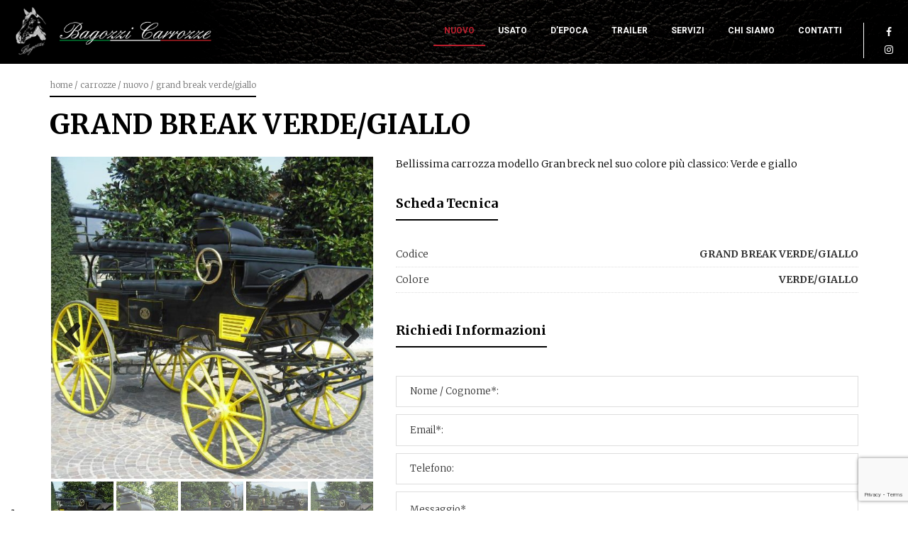

--- FILE ---
content_type: text/html; charset=UTF-8
request_url: https://www.bagozzicarrozze.it/carrozze/grand-break-verdegiallo/
body_size: 9036
content:
<!doctype html>

<!--[if IE]>
<script src="http://html5shim.googlecode.com/svn/trunk/html5.js"></script>
<![endif]-->

<html lang="it-IT">
<head>
    <meta charset="UTF-8">
    <meta name=viewport
          content="width=device-width, user-scalable=0, initial-scale=1.0, minimum-scale=1.0, maximum-scale=1.0">
    <title>Nuovo, Break GRAND BREAK VERDE/GIALLO - Bagozzi Carrozze – commercio carrozze e trailer</title>
    <link
        href='https://fonts.googleapis.com/css?family=Roboto:400,300,700,900|Great+Vibes|Merriweather:400,400italic,300italic,300,700'
        rel='stylesheet' type='text/css'>
    <!--IUB-COOKIE-SKIP-START--><script type="text/javascript">
var _iub = _iub || [];
_iub.csConfiguration = {"ccpaAcknowledgeOnDisplay":true,"consentOnContinuedBrowsing":false,"countryDetection":true,"enableCcpa":true,"floatingPreferencesButtonDisplay":"anchored-bottom-left","invalidateConsentWithoutLog":true,"perPurposeConsent":true,"siteId":2729366,"whitelabel":false,"cookiePolicyId":50062567,"lang":"it", "banner":{ "acceptButtonColor":"#7EB6CB","acceptButtonDisplay":true,"closeButtonDisplay":false,"customizeButtonCaptionColor":"#7EB6CB","customizeButtonColor":"#000000","customizeButtonDisplay":true,"explicitWithdrawal":true,"listPurposes":true,"position":"bottom","rejectButtonColor":"#7EB6CB","rejectButtonDisplay":true }};
</script>
<script type="text/javascript" src="//cdn.iubenda.com/cs/ccpa/stub.js"></script>
<script type="text/javascript" src="//cdn.iubenda.com/cs/iubenda_cs.js" charset="UTF-8" async></script>

			<script>
				var iCallback = function() {};
				var _iub = _iub || {};

				if ( typeof _iub.csConfiguration != 'undefined' ) {
					if ( 'callback' in _iub.csConfiguration ) {
						if ( 'onConsentGiven' in _iub.csConfiguration.callback )
							iCallback = _iub.csConfiguration.callback.onConsentGiven;

						_iub.csConfiguration.callback.onConsentGiven = function() {
							iCallback();

							/* separator */
							jQuery('noscript._no_script_iub').each(function (a, b) { var el = jQuery(b); el.after(el.html()); });
						}
					}
				}
			</script><!--IUB-COOKIE-SKIP-END-->
<!-- This site is optimized with the Yoast SEO plugin v12.0 - https://yoast.com/wordpress/plugins/seo/ -->
<meta name="description" content="Bellissima carrozza modello Gran breck nel suo colore più classico: Verde e giallo"/>
<link rel="canonical" href="https://www.bagozzicarrozze.it/carrozze/grand-break-verdegiallo/" />
<meta property="og:locale" content="it_IT" />
<meta property="og:type" content="article" />
<meta property="og:title" content="Nuovo, Break GRAND BREAK VERDE/GIALLO - Bagozzi Carrozze – commercio carrozze e trailer" />
<meta property="og:description" content="Bellissima carrozza modello Gran breck nel suo colore più classico: Verde e giallo" />
<meta property="og:url" content="https://www.bagozzicarrozze.it/carrozze/grand-break-verdegiallo/" />
<meta property="og:site_name" content="Bagozzi Carrozze – commercio carrozze e trailer" />
<meta property="og:image" content="https://www.bagozzicarrozze.it/content/uploads/2017/03/GRENBRECK-VERDE-GIALLO-NEW-4.jpg" />
<meta property="og:image:secure_url" content="https://www.bagozzicarrozze.it/content/uploads/2017/03/GRENBRECK-VERDE-GIALLO-NEW-4.jpg" />
<meta property="og:image:width" content="842" />
<meta property="og:image:height" content="710" />
<meta name="twitter:card" content="summary" />
<meta name="twitter:description" content="Bellissima carrozza modello Gran breck nel suo colore più classico: Verde e giallo" />
<meta name="twitter:title" content="Nuovo, Break GRAND BREAK VERDE/GIALLO - Bagozzi Carrozze – commercio carrozze e trailer" />
<meta name="twitter:image" content="https://www.bagozzicarrozze.it/content/uploads/2017/03/GRENBRECK-VERDE-GIALLO-NEW-4.jpg" />
<script type='application/ld+json' class='yoast-schema-graph yoast-schema-graph--main'>{"@context":"https://schema.org","@graph":[{"@type":"WebSite","@id":"https://www.bagozzicarrozze.it/#website","url":"https://www.bagozzicarrozze.it/","name":"Bagozzi Carrozze \u2013 commercio carrozze e trailer","potentialAction":{"@type":"SearchAction","target":"https://www.bagozzicarrozze.it/?s={search_term_string}","query-input":"required name=search_term_string"}},{"@type":"ImageObject","@id":"https://www.bagozzicarrozze.it/carrozze/grand-break-verdegiallo/#primaryimage","url":"https://www.bagozzicarrozze.it/content/uploads/2017/03/GRENBRECK-VERDE-GIALLO-NEW-4.jpg","width":842,"height":710},{"@type":"WebPage","@id":"https://www.bagozzicarrozze.it/carrozze/grand-break-verdegiallo/#webpage","url":"https://www.bagozzicarrozze.it/carrozze/grand-break-verdegiallo/","inLanguage":"it-IT","name":"Nuovo, Break GRAND BREAK VERDE/GIALLO - Bagozzi Carrozze \u2013 commercio carrozze e trailer","isPartOf":{"@id":"https://www.bagozzicarrozze.it/#website"},"primaryImageOfPage":{"@id":"https://www.bagozzicarrozze.it/carrozze/grand-break-verdegiallo/#primaryimage"},"datePublished":"2017-03-07T10:11:16+00:00","dateModified":"2023-01-18T13:05:23+00:00","description":"Bellissima carrozza modello Gran breck nel suo colore pi\u00f9 classico: Verde e giallo","breadcrumb":{"@id":"https://www.bagozzicarrozze.it/carrozze/grand-break-verdegiallo/#breadcrumb"}},{"@type":"BreadcrumbList","@id":"https://www.bagozzicarrozze.it/carrozze/grand-break-verdegiallo/#breadcrumb","itemListElement":[{"@type":"ListItem","position":1,"item":{"@type":"WebPage","@id":"https://www.bagozzicarrozze.it/","url":"https://www.bagozzicarrozze.it/","name":"Home"}},{"@type":"ListItem","position":2,"item":{"@type":"WebPage","@id":"https://www.bagozzicarrozze.it/carrozze/","url":"https://www.bagozzicarrozze.it/carrozze/","name":"Carrozze"}},{"@type":"ListItem","position":3,"item":{"@type":"WebPage","@id":"https://www.bagozzicarrozze.it/categoria/nuovo/","url":"https://www.bagozzicarrozze.it/categoria/nuovo/","name":"Nuovo"}},{"@type":"ListItem","position":4,"item":{"@type":"WebPage","@id":"https://www.bagozzicarrozze.it/carrozze/grand-break-verdegiallo/","url":"https://www.bagozzicarrozze.it/carrozze/grand-break-verdegiallo/","name":"GRAND BREAK VERDE/GIALLO"}}]}]}</script>
<!-- / Yoast SEO plugin. -->

<link rel='dns-prefetch' href='//www.google.com' />
<link rel='dns-prefetch' href='//cdn.jsdelivr.net' />
<link rel='dns-prefetch' href='//s.w.org' />
		<script type="text/javascript">
			window._wpemojiSettings = {"baseUrl":"https:\/\/s.w.org\/images\/core\/emoji\/12.0.0-1\/72x72\/","ext":".png","svgUrl":"https:\/\/s.w.org\/images\/core\/emoji\/12.0.0-1\/svg\/","svgExt":".svg","source":{"concatemoji":"https:\/\/www.bagozzicarrozze.it\/wordpress\/wp-includes\/js\/wp-emoji-release.min.js?ver=3028da40e6f33c2ba29eba649cdba114"}};
			!function(e,a,t){var n,r,o,i=a.createElement("canvas"),p=i.getContext&&i.getContext("2d");function s(e,t){var a=String.fromCharCode;p.clearRect(0,0,i.width,i.height),p.fillText(a.apply(this,e),0,0);e=i.toDataURL();return p.clearRect(0,0,i.width,i.height),p.fillText(a.apply(this,t),0,0),e===i.toDataURL()}function c(e){var t=a.createElement("script");t.src=e,t.defer=t.type="text/javascript",a.getElementsByTagName("head")[0].appendChild(t)}for(o=Array("flag","emoji"),t.supports={everything:!0,everythingExceptFlag:!0},r=0;r<o.length;r++)t.supports[o[r]]=function(e){if(!p||!p.fillText)return!1;switch(p.textBaseline="top",p.font="600 32px Arial",e){case"flag":return s([55356,56826,55356,56819],[55356,56826,8203,55356,56819])?!1:!s([55356,57332,56128,56423,56128,56418,56128,56421,56128,56430,56128,56423,56128,56447],[55356,57332,8203,56128,56423,8203,56128,56418,8203,56128,56421,8203,56128,56430,8203,56128,56423,8203,56128,56447]);case"emoji":return!s([55357,56424,55356,57342,8205,55358,56605,8205,55357,56424,55356,57340],[55357,56424,55356,57342,8203,55358,56605,8203,55357,56424,55356,57340])}return!1}(o[r]),t.supports.everything=t.supports.everything&&t.supports[o[r]],"flag"!==o[r]&&(t.supports.everythingExceptFlag=t.supports.everythingExceptFlag&&t.supports[o[r]]);t.supports.everythingExceptFlag=t.supports.everythingExceptFlag&&!t.supports.flag,t.DOMReady=!1,t.readyCallback=function(){t.DOMReady=!0},t.supports.everything||(n=function(){t.readyCallback()},a.addEventListener?(a.addEventListener("DOMContentLoaded",n,!1),e.addEventListener("load",n,!1)):(e.attachEvent("onload",n),a.attachEvent("onreadystatechange",function(){"complete"===a.readyState&&t.readyCallback()})),(n=t.source||{}).concatemoji?c(n.concatemoji):n.wpemoji&&n.twemoji&&(c(n.twemoji),c(n.wpemoji)))}(window,document,window._wpemojiSettings);
		</script>
		<style type="text/css">
img.wp-smiley,
img.emoji {
	display: inline !important;
	border: none !important;
	box-shadow: none !important;
	height: 1em !important;
	width: 1em !important;
	margin: 0 .07em !important;
	vertical-align: -0.1em !important;
	background: none !important;
	padding: 0 !important;
}
</style>
	<link rel='stylesheet' id='wp-block-library-css'  href='https://www.bagozzicarrozze.it/wordpress/wp-includes/css/dist/block-library/style.min.css?ver=3028da40e6f33c2ba29eba649cdba114' type='text/css' media='all' />
<link rel='stylesheet' id='contact-form-7-css'  href='https://www.bagozzicarrozze.it/content/plugins/contact-form-7/includes/css/styles.css?ver=5.1.4' type='text/css' media='all' />
<link rel='stylesheet' id='sweet-alert-styles-css'  href='https://www.bagozzicarrozze.it/content/plugins/sweet-alert-add-on-for-contact-form-7/includes/../lib/sweet-alert/css/sweet-alert.css?ver=3028da40e6f33c2ba29eba649cdba114' type='text/css' media='all' />
<link rel='stylesheet' id='alter-cf7-css'  href='https://www.bagozzicarrozze.it/content/plugins/sweet-alert-add-on-for-contact-form-7/includes/../css/alter-cf7.css?ver=3028da40e6f33c2ba29eba649cdba114' type='text/css' media='all' />
<link rel='stylesheet' id='wp-pagenavi-css'  href='https://www.bagozzicarrozze.it/content/plugins/wp-pagenavi/pagenavi-css.css?ver=2.70' type='text/css' media='all' />
<link rel='stylesheet' id='style-css'  href='https://www.bagozzicarrozze.it/content/themes/bagozzi/style.css?ver=3028da40e6f33c2ba29eba649cdba114' type='text/css' media='all' />
<link rel='stylesheet' id='bfa-font-awesome-css'  href='//cdn.jsdelivr.net/fontawesome/4.7.0/css/font-awesome.min.css?ver=4.7.0' type='text/css' media='all' />
<script type='text/javascript' src='https://www.bagozzicarrozze.it/wordpress/wp-includes/js/jquery/jquery.js?ver=1.12.4-wp'></script>
<script type='text/javascript' src='https://www.bagozzicarrozze.it/wordpress/wp-includes/js/jquery/jquery-migrate.min.js?ver=1.4.1'></script>
<script type='text/javascript' src='https://www.bagozzicarrozze.it/content/plugins/sweet-alert-add-on-for-contact-form-7/includes/../lib/sweet-alert/js/sweet-alert.min.js?ver=3028da40e6f33c2ba29eba649cdba114'></script>
<link rel='https://api.w.org/' href='https://www.bagozzicarrozze.it/wp-json/' />
<link rel="EditURI" type="application/rsd+xml" title="RSD" href="https://www.bagozzicarrozze.it/wordpress/xmlrpc.php?rsd" />
<link rel="wlwmanifest" type="application/wlwmanifest+xml" href="https://www.bagozzicarrozze.it/wordpress/wp-includes/wlwmanifest.xml" /> 

<link rel='shortlink' href='https://www.bagozzicarrozze.it/?p=539' />
<link rel="alternate" type="application/json+oembed" href="https://www.bagozzicarrozze.it/wp-json/oembed/1.0/embed?url=https%3A%2F%2Fwww.bagozzicarrozze.it%2Fcarrozze%2Fgrand-break-verdegiallo%2F" />
<link rel="alternate" type="text/xml+oembed" href="https://www.bagozzicarrozze.it/wp-json/oembed/1.0/embed?url=https%3A%2F%2Fwww.bagozzicarrozze.it%2Fcarrozze%2Fgrand-break-verdegiallo%2F&#038;format=xml" />
<script type="text/javascript">
(function(url){
	if(/(?:Chrome\/26\.0\.1410\.63 Safari\/537\.31|WordfenceTestMonBot)/.test(navigator.userAgent)){ return; }
	var addEvent = function(evt, handler) {
		if (window.addEventListener) {
			document.addEventListener(evt, handler, false);
		} else if (window.attachEvent) {
			document.attachEvent('on' + evt, handler);
		}
	};
	var removeEvent = function(evt, handler) {
		if (window.removeEventListener) {
			document.removeEventListener(evt, handler, false);
		} else if (window.detachEvent) {
			document.detachEvent('on' + evt, handler);
		}
	};
	var evts = 'contextmenu dblclick drag dragend dragenter dragleave dragover dragstart drop keydown keypress keyup mousedown mousemove mouseout mouseover mouseup mousewheel scroll'.split(' ');
	var logHuman = function() {
		if (window.wfLogHumanRan) { return; }
		window.wfLogHumanRan = true;
		var wfscr = document.createElement('script');
		wfscr.type = 'text/javascript';
		wfscr.async = true;
		wfscr.src = url + '&r=' + Math.random();
		(document.getElementsByTagName('head')[0]||document.getElementsByTagName('body')[0]).appendChild(wfscr);
		for (var i = 0; i < evts.length; i++) {
			removeEvent(evts[i], logHuman);
		}
	};
	for (var i = 0; i < evts.length; i++) {
		addEvent(evts[i], logHuman);
	}
})('//www.bagozzicarrozze.it/?wordfence_lh=1&hid=0542DF8BE5F3A5B208218CE718AE6D03');
</script><link rel="icon" href="https://www.bagozzicarrozze.it/content/uploads/2017/01/cropped-logo-bagozzi-32x32.jpg" sizes="32x32" />
<link rel="icon" href="https://www.bagozzicarrozze.it/content/uploads/2017/01/cropped-logo-bagozzi-192x192.jpg" sizes="192x192" />
<link rel="apple-touch-icon-precomposed" href="https://www.bagozzicarrozze.it/content/uploads/2017/01/cropped-logo-bagozzi-180x180.jpg" />
<meta name="msapplication-TileImage" content="https://www.bagozzicarrozze.it/content/uploads/2017/01/cropped-logo-bagozzi-270x270.jpg" />
    <!-- Google Tag Manager -->
    <script>(function(w,d,s,l,i){w[l]=w[l]||[];w[l].push({'gtm.start':
                new Date().getTime(),event:'gtm.js'});var f=d.getElementsByTagName(s)[0],
            j=d.createElement(s),dl=l!='dataLayer'?'&l='+l:'';j.async=true;j.src=
            'https://www.googletagmanager.com/gtm.js?id='+i+dl;f.parentNode.insertBefore(j,f);
        })(window,document,'script','dataLayer','GTM-TMK4P7V');</script>
    <!-- End Google Tag Manager -->
</head>

<body class="carrozze-template-default single single-carrozze postid-539">
<!-- Google Tag Manager (noscript) -->
<noscript><iframe src="https://www.googletagmanager.com/ns.html?id=GTM-TMK4P7V"
                  height="0" width="0" style="display:none;visibility:hidden"></iframe></noscript>
<!-- End Google Tag Manager (noscript) -->
<header>


    <div class="logo">

        
        <a href="https://www.bagozzicarrozze.it/" title="Home Page"><img src="https://www.bagozzicarrozze.it/content/uploads/2016/12/logo-bagozzi.png"
                                                                               title="logo-bagozzi"
                                                                               alt=""/></a>
    </div><!--close logo-->

    <div class="header_nav">

        <p><a href="https://www.facebook.com/Bagozzi-Carrozze-136457019765468/?fref=ts" target="_blank" rel="noopener"><i class="fa fa-facebook fa- " ></i></a><br />
<a href="https://www.instagram.com/bagozzicarrozze/?fref=ts" target="_blank" rel="noopener"><i class="fa fa-instagram fa- " ></i></a></p>

    </div>


    <nav>
        <ul id="menu-menu-header" class="nav"><li id="menu-item-122" class="menu-item menu-item-type-taxonomy menu-item-object-categorie_generali current-carrozze-ancestor current-menu-parent current-carrozze-parent menu-item-has-children menu-item-122"><a href="https://www.bagozzicarrozze.it/categoria/nuovo/">Nuovo</a>
<ul class="sub-menu">
	<li id="menu-item-293" class="menu-item menu-item-type-taxonomy menu-item-object-categorie_generali current-carrozze-ancestor current-menu-parent current-carrozze-parent menu-item-293"><a href="https://www.bagozzicarrozze.it/categoria/break/">Break</a></li>
	<li id="menu-item-321" class="menu-item menu-item-type-taxonomy menu-item-object-categorie_generali menu-item-321"><a href="https://www.bagozzicarrozze.it/categoria/marathon/">Marathon</a></li>
	<li id="menu-item-339" class="menu-item menu-item-type-taxonomy menu-item-object-categorie_generali menu-item-339"><a href="https://www.bagozzicarrozze.it/categoria/cerimonia/">Cerimonia</a></li>
	<li id="menu-item-353" class="menu-item menu-item-type-taxonomy menu-item-object-categorie_generali menu-item-353"><a href="https://www.bagozzicarrozze.it/categoria/wagonet/">Wagonet</a></li>
	<li id="menu-item-370" class="menu-item menu-item-type-taxonomy menu-item-object-categorie_generali menu-item-370"><a href="https://www.bagozzicarrozze.it/categoria/paithon/">Paithon</a></li>
	<li id="menu-item-385" class="menu-item menu-item-type-taxonomy menu-item-object-categorie_generali menu-item-385"><a href="https://www.bagozzicarrozze.it/categoria/gig/">Gig</a></li>
</ul>
</li>
<li id="menu-item-121" class="menu-item menu-item-type-taxonomy menu-item-object-categorie_generali menu-item-121"><a href="https://www.bagozzicarrozze.it/categoria/usato/">Usato</a></li>
<li id="menu-item-230" class="menu-item menu-item-type-taxonomy menu-item-object-categorie_generali menu-item-230"><a href="https://www.bagozzicarrozze.it/categoria/depoca/">D&#8217;epoca</a></li>
<li id="menu-item-294" class="menu-item menu-item-type-custom menu-item-object-custom menu-item-has-children menu-item-294"><a href="https://www.bagozzicarrozze.it/trailer">Trailer</a>
<ul class="sub-menu">
	<li id="menu-item-261" class="menu-item menu-item-type-taxonomy menu-item-object-categorie_trailer menu-item-261"><a href="https://www.bagozzicarrozze.it/categorie-trailer/nuovo/">Nuovo</a></li>
	<li id="menu-item-262" class="menu-item menu-item-type-taxonomy menu-item-object-categorie_trailer menu-item-262"><a href="https://www.bagozzicarrozze.it/categorie-trailer/usato/">Usato</a></li>
</ul>
</li>
<li id="menu-item-91" class="menu-item menu-item-type-post_type menu-item-object-page menu-item-91"><a href="https://www.bagozzicarrozze.it/servizi/">Servizi</a></li>
<li id="menu-item-87" class="menu-item menu-item-type-post_type menu-item-object-page menu-item-87"><a href="https://www.bagozzicarrozze.it/chi-siamo/">Chi Siamo</a></li>
<li id="menu-item-88" class="menu-item menu-item-type-post_type menu-item-object-page menu-item-88"><a href="https://www.bagozzicarrozze.it/contatti/">Contatti</a></li>
</ul>    </nav>

    <div class="clearfix clearer"></div>


    <button id="showLeft" class="bottone-mobile c-hamburger c-hamburger--htx">
        <span>toggle menu</span>
    </button>


    <div class="nav-mobile nav-mobile-vertical nav-mobile-left" id="nav-mobile-s1">
        <h3>menu</h3>

            <ul id="menu-menu-header-1" class="nav-mobile, nav-mobile-vertical, nav-mobile-left caio"><li><a href="https://www.bagozzicarrozze.it/">Home</a></li><li class="menu-item menu-item-type-taxonomy menu-item-object-categorie_generali current-carrozze-ancestor current-menu-parent current-carrozze-parent menu-item-has-children menu-item-122"><a href="https://www.bagozzicarrozze.it/categoria/nuovo/">Nuovo</a>
<ul class="sub-menu">
	<li class="menu-item menu-item-type-taxonomy menu-item-object-categorie_generali current-carrozze-ancestor current-menu-parent current-carrozze-parent menu-item-293"><a href="https://www.bagozzicarrozze.it/categoria/break/">Break</a></li>
	<li class="menu-item menu-item-type-taxonomy menu-item-object-categorie_generali menu-item-321"><a href="https://www.bagozzicarrozze.it/categoria/marathon/">Marathon</a></li>
	<li class="menu-item menu-item-type-taxonomy menu-item-object-categorie_generali menu-item-339"><a href="https://www.bagozzicarrozze.it/categoria/cerimonia/">Cerimonia</a></li>
	<li class="menu-item menu-item-type-taxonomy menu-item-object-categorie_generali menu-item-353"><a href="https://www.bagozzicarrozze.it/categoria/wagonet/">Wagonet</a></li>
	<li class="menu-item menu-item-type-taxonomy menu-item-object-categorie_generali menu-item-370"><a href="https://www.bagozzicarrozze.it/categoria/paithon/">Paithon</a></li>
	<li class="menu-item menu-item-type-taxonomy menu-item-object-categorie_generali menu-item-385"><a href="https://www.bagozzicarrozze.it/categoria/gig/">Gig</a></li>
</ul>
</li>
<li class="menu-item menu-item-type-taxonomy menu-item-object-categorie_generali menu-item-121"><a href="https://www.bagozzicarrozze.it/categoria/usato/">Usato</a></li>
<li class="menu-item menu-item-type-taxonomy menu-item-object-categorie_generali menu-item-230"><a href="https://www.bagozzicarrozze.it/categoria/depoca/">D&#8217;epoca</a></li>
<li class="menu-item menu-item-type-custom menu-item-object-custom menu-item-has-children menu-item-294"><a href="https://www.bagozzicarrozze.it/trailer">Trailer</a>
<ul class="sub-menu">
	<li class="menu-item menu-item-type-taxonomy menu-item-object-categorie_trailer menu-item-261"><a href="https://www.bagozzicarrozze.it/categorie-trailer/nuovo/">Nuovo</a></li>
	<li class="menu-item menu-item-type-taxonomy menu-item-object-categorie_trailer menu-item-262"><a href="https://www.bagozzicarrozze.it/categorie-trailer/usato/">Usato</a></li>
</ul>
</li>
<li class="menu-item menu-item-type-post_type menu-item-object-page menu-item-91"><a href="https://www.bagozzicarrozze.it/servizi/">Servizi</a></li>
<li class="menu-item menu-item-type-post_type menu-item-object-page menu-item-87"><a href="https://www.bagozzicarrozze.it/chi-siamo/">Chi Siamo</a></li>
<li class="menu-item menu-item-type-post_type menu-item-object-page menu-item-88"><a href="https://www.bagozzicarrozze.it/contatti/">Contatti</a></li>
</ul>    </div>


</header>    

        <section class="bread_zone">
            <div class="container">
                <div class="col-xs-12 col-sm-12 col-md-12">
                    <div class="bread-crumb">
                        <span><span><a href="https://www.bagozzicarrozze.it/" >Home</a> / <span><a href="https://www.bagozzicarrozze.it/carrozze/" >Carrozze</a> / <span><a href="https://www.bagozzicarrozze.it/categoria/nuovo/" >Nuovo</a> / <span class="breadcrumb_last" aria-current="page">GRAND BREAK VERDE/GIALLO</span></span></span></span></span>                    </div><!-- close bread-crumb-->
                </div>
            </div>
        </section>


        <div class="container">


            <div class="col-xs-12 col-sm-12 col-md-12">

                <div class="paragrafo">
                    <h1>GRAND BREAK VERDE/GIALLO</h1>
                </div>

            </div>

            <div class="col-xs-12 col-sm-12 col-md-5">


                

                    <div class="flexslider">
                        <ul class="slides">


                            
                                <li data-thumb="https://www.bagozzicarrozze.it/content/uploads/2017/03/GRENBRECK-VERDE-GIALLO-NEW-1-150x150.jpg">
                                    <a class="fancybox" data-fancybox-group="gallery"
                                       href="https://www.bagozzicarrozze.it/content/uploads/2017/03/GRENBRECK-VERDE-GIALLO-NEW-1.jpg">
                                        <img class="select_image"
                                             src="https://www.bagozzicarrozze.it/content/uploads/2017/03/GRENBRECK-VERDE-GIALLO-NEW-1-600x600.jpg"
                                             title="GRENBRECK VERDE-GIALLO NEW 1"
                                             alt="">
                                    </a>
                                </li>

                            
                                <li data-thumb="https://www.bagozzicarrozze.it/content/uploads/2017/03/GRENBRECK-VERDE-GIALLO-NEW-6-150x150.jpg">
                                    <a class="fancybox" data-fancybox-group="gallery"
                                       href="https://www.bagozzicarrozze.it/content/uploads/2017/03/GRENBRECK-VERDE-GIALLO-NEW-6.jpg">
                                        <img class="select_image"
                                             src="https://www.bagozzicarrozze.it/content/uploads/2017/03/GRENBRECK-VERDE-GIALLO-NEW-6-600x600.jpg"
                                             title="GRENBRECK VERDE-GIALLO NEW 6"
                                             alt="">
                                    </a>
                                </li>

                            
                                <li data-thumb="https://www.bagozzicarrozze.it/content/uploads/2017/03/GRENBRECK-VERDE-GIALLO-NEW-2-150x150.jpg">
                                    <a class="fancybox" data-fancybox-group="gallery"
                                       href="https://www.bagozzicarrozze.it/content/uploads/2017/03/GRENBRECK-VERDE-GIALLO-NEW-2.jpg">
                                        <img class="select_image"
                                             src="https://www.bagozzicarrozze.it/content/uploads/2017/03/GRENBRECK-VERDE-GIALLO-NEW-2-600x600.jpg"
                                             title="GRENBRECK VERDE-GIALLO NEW 2"
                                             alt="">
                                    </a>
                                </li>

                            
                                <li data-thumb="https://www.bagozzicarrozze.it/content/uploads/2017/03/GRENBRECK-VERDE-GIALLO-NEW-3-150x150.jpg">
                                    <a class="fancybox" data-fancybox-group="gallery"
                                       href="https://www.bagozzicarrozze.it/content/uploads/2017/03/GRENBRECK-VERDE-GIALLO-NEW-3.jpg">
                                        <img class="select_image"
                                             src="https://www.bagozzicarrozze.it/content/uploads/2017/03/GRENBRECK-VERDE-GIALLO-NEW-3-600x600.jpg"
                                             title="GRENBRECK VERDE-GIALLO NEW 3"
                                             alt="">
                                    </a>
                                </li>

                            
                                <li data-thumb="https://www.bagozzicarrozze.it/content/uploads/2017/03/GRENBRECK-VERDE-GIALLO-NEW-4-150x150.jpg">
                                    <a class="fancybox" data-fancybox-group="gallery"
                                       href="https://www.bagozzicarrozze.it/content/uploads/2017/03/GRENBRECK-VERDE-GIALLO-NEW-4.jpg">
                                        <img class="select_image"
                                             src="https://www.bagozzicarrozze.it/content/uploads/2017/03/GRENBRECK-VERDE-GIALLO-NEW-4-600x600.jpg"
                                             title="GRENBRECK VERDE-GIALLO NEW 4"
                                             alt="">
                                    </a>
                                </li>

                            
                                <li data-thumb="https://www.bagozzicarrozze.it/content/uploads/2017/03/GRENBRECK-VERDE-GIALLO-NEW-5-150x150.jpg">
                                    <a class="fancybox" data-fancybox-group="gallery"
                                       href="https://www.bagozzicarrozze.it/content/uploads/2017/03/GRENBRECK-VERDE-GIALLO-NEW-5.jpg">
                                        <img class="select_image"
                                             src="https://www.bagozzicarrozze.it/content/uploads/2017/03/GRENBRECK-VERDE-GIALLO-NEW-5-600x600.jpg"
                                             title="GRENBRECK VERDE-GIALLO NEW 5"
                                             alt="">
                                    </a>
                                </li>

                            
                                <li data-thumb="https://www.bagozzicarrozze.it/content/uploads/2017/03/GRENBRECK-VERDE-GIALLO-NEW-7-150x150.jpg">
                                    <a class="fancybox" data-fancybox-group="gallery"
                                       href="https://www.bagozzicarrozze.it/content/uploads/2017/03/GRENBRECK-VERDE-GIALLO-NEW-7.jpg">
                                        <img class="select_image"
                                             src="https://www.bagozzicarrozze.it/content/uploads/2017/03/GRENBRECK-VERDE-GIALLO-NEW-7-600x600.jpg"
                                             title="GRENBRECK VERDE-GIALLO NEW 7"
                                             alt="">
                                    </a>
                                </li>

                            
                                <li data-thumb="https://www.bagozzicarrozze.it/content/uploads/2017/03/GRENBRECK-VERDE-GIALLO-NEW-8-150x150.jpg">
                                    <a class="fancybox" data-fancybox-group="gallery"
                                       href="https://www.bagozzicarrozze.it/content/uploads/2017/03/GRENBRECK-VERDE-GIALLO-NEW-8.jpg">
                                        <img class="select_image"
                                             src="https://www.bagozzicarrozze.it/content/uploads/2017/03/GRENBRECK-VERDE-GIALLO-NEW-8-600x600.jpg"
                                             title="GRENBRECK VERDE-GIALLO NEW 8"
                                             alt="">
                                    </a>
                                </li>

                            
                                <li data-thumb="https://www.bagozzicarrozze.it/content/uploads/2017/03/GRENBRECK-VERDE-GIALLO-NEW-9-150x150.jpg">
                                    <a class="fancybox" data-fancybox-group="gallery"
                                       href="https://www.bagozzicarrozze.it/content/uploads/2017/03/GRENBRECK-VERDE-GIALLO-NEW-9.jpg">
                                        <img class="select_image"
                                             src="https://www.bagozzicarrozze.it/content/uploads/2017/03/GRENBRECK-VERDE-GIALLO-NEW-9-597x600.jpg"
                                             title="GRENBRECK VERDE-GIALLO NEW 9"
                                             alt="">
                                    </a>
                                </li>

                            
                                <li data-thumb="https://www.bagozzicarrozze.it/content/uploads/2017/03/GRENBRECK-VERDE-GIALLO-NEW-10-150x150.jpg">
                                    <a class="fancybox" data-fancybox-group="gallery"
                                       href="https://www.bagozzicarrozze.it/content/uploads/2017/03/GRENBRECK-VERDE-GIALLO-NEW-10.jpg">
                                        <img class="select_image"
                                             src="https://www.bagozzicarrozze.it/content/uploads/2017/03/GRENBRECK-VERDE-GIALLO-NEW-10-600x600.jpg"
                                             title="GRENBRECK VERDE-GIALLO NEW 10"
                                             alt="">
                                    </a>
                                </li>

                            
                                <li data-thumb="https://www.bagozzicarrozze.it/content/uploads/2017/03/GRENBRECK-VERDE-GIALLO-NEW-11-150x150.jpg">
                                    <a class="fancybox" data-fancybox-group="gallery"
                                       href="https://www.bagozzicarrozze.it/content/uploads/2017/03/GRENBRECK-VERDE-GIALLO-NEW-11.jpg">
                                        <img class="select_image"
                                             src="https://www.bagozzicarrozze.it/content/uploads/2017/03/GRENBRECK-VERDE-GIALLO-NEW-11-600x600.jpg"
                                             title="GRENBRECK VERDE-GIALLO NEW 11"
                                             alt="">
                                    </a>
                                </li>

                            
                                <li data-thumb="https://www.bagozzicarrozze.it/content/uploads/2017/03/GRENBRECK-VERDE-GIALLO-NEW-12-150x150.jpg">
                                    <a class="fancybox" data-fancybox-group="gallery"
                                       href="https://www.bagozzicarrozze.it/content/uploads/2017/03/GRENBRECK-VERDE-GIALLO-NEW-12.jpg">
                                        <img class="select_image"
                                             src="https://www.bagozzicarrozze.it/content/uploads/2017/03/GRENBRECK-VERDE-GIALLO-NEW-12-600x600.jpg"
                                             title="GRENBRECK VERDE-GIALLO NEW 12"
                                             alt="">
                                    </a>
                                </li>

                            
                                <li data-thumb="https://www.bagozzicarrozze.it/content/uploads/2017/03/GRENBRECK-VERDE-GIALLO-NEW-13-150x150.jpg">
                                    <a class="fancybox" data-fancybox-group="gallery"
                                       href="https://www.bagozzicarrozze.it/content/uploads/2017/03/GRENBRECK-VERDE-GIALLO-NEW-13.jpg">
                                        <img class="select_image"
                                             src="https://www.bagozzicarrozze.it/content/uploads/2017/03/GRENBRECK-VERDE-GIALLO-NEW-13-600x600.jpg"
                                             title="GRENBRECK VERDE-GIALLO NEW 13"
                                             alt="">
                                    </a>
                                </li>

                            
                                <li data-thumb="https://www.bagozzicarrozze.it/content/uploads/2017/03/GRENBRECK-VERDE-GIALLO-NEW-14-150x150.jpg">
                                    <a class="fancybox" data-fancybox-group="gallery"
                                       href="https://www.bagozzicarrozze.it/content/uploads/2017/03/GRENBRECK-VERDE-GIALLO-NEW-14.jpg">
                                        <img class="select_image"
                                             src="https://www.bagozzicarrozze.it/content/uploads/2017/03/GRENBRECK-VERDE-GIALLO-NEW-14-600x600.jpg"
                                             title="GRENBRECK VERDE-GIALLO NEW 14"
                                             alt="">
                                    </a>
                                </li>

                            
                                <li data-thumb="https://www.bagozzicarrozze.it/content/uploads/2017/03/GRENBRECK-VERDE-GIALLO-NEW-15-150x150.jpg">
                                    <a class="fancybox" data-fancybox-group="gallery"
                                       href="https://www.bagozzicarrozze.it/content/uploads/2017/03/GRENBRECK-VERDE-GIALLO-NEW-15.jpg">
                                        <img class="select_image"
                                             src="https://www.bagozzicarrozze.it/content/uploads/2017/03/GRENBRECK-VERDE-GIALLO-NEW-15-600x600.jpg"
                                             title="GRENBRECK VERDE-GIALLO NEW 15"
                                             alt="">
                                    </a>
                                </li>

                            
                                <li data-thumb="https://www.bagozzicarrozze.it/content/uploads/2017/03/GRENBRECK-VERDE-GIALLO-NEW-16-150x150.jpg">
                                    <a class="fancybox" data-fancybox-group="gallery"
                                       href="https://www.bagozzicarrozze.it/content/uploads/2017/03/GRENBRECK-VERDE-GIALLO-NEW-16.jpg">
                                        <img class="select_image"
                                             src="https://www.bagozzicarrozze.it/content/uploads/2017/03/GRENBRECK-VERDE-GIALLO-NEW-16-600x600.jpg"
                                             title="GRENBRECK VERDE-GIALLO NEW 16"
                                             alt="">
                                    </a>
                                </li>

                            
                                <li data-thumb="https://www.bagozzicarrozze.it/content/uploads/2017/03/GRENBRECK-VERDE-GIALLO-NEW-17-150x150.jpg">
                                    <a class="fancybox" data-fancybox-group="gallery"
                                       href="https://www.bagozzicarrozze.it/content/uploads/2017/03/GRENBRECK-VERDE-GIALLO-NEW-17.jpg">
                                        <img class="select_image"
                                             src="https://www.bagozzicarrozze.it/content/uploads/2017/03/GRENBRECK-VERDE-GIALLO-NEW-17-600x600.jpg"
                                             title="GRENBRECK VERDE-GIALLO NEW 17"
                                             alt="">
                                    </a>
                                </li>

                            
                                <li data-thumb="https://www.bagozzicarrozze.it/content/uploads/2017/03/GRENBRECK-VERDE-GIALLO-NEW-18-150x150.jpg">
                                    <a class="fancybox" data-fancybox-group="gallery"
                                       href="https://www.bagozzicarrozze.it/content/uploads/2017/03/GRENBRECK-VERDE-GIALLO-NEW-18.jpg">
                                        <img class="select_image"
                                             src="https://www.bagozzicarrozze.it/content/uploads/2017/03/GRENBRECK-VERDE-GIALLO-NEW-18-600x600.jpg"
                                             title="GRENBRECK VERDE-GIALLO NEW 18"
                                             alt="">
                                    </a>
                                </li>

                            

                        </ul>
                    </div>


                

            </div>

            <div class="col-xs-12 col-sm-12 col-md-7">

                <div class="paragrafo descrizione">
                    <p>Bellissima carrozza modello Gran breck nel suo colore più classico: Verde e giallo</p>
                </div>

                <div class="row">

                    <div class="col-xs-12 col-sm-12 col-md-12">

                        <div class="paragrafo scheda_tecnica">
                            
                            
                            
                            
                                <h2>Scheda Tecnica</h2>

                                <ul>

                                                                                                <li>Codice <span>GRAND BREAK VERDE/GIALLO</span></li>
                                                                                                                    <li>Colore <span>VERDE/GIALLO</span></li>
                                                        
                                                        
                                                                                                                

                            
                                </ul>


                            

                        </div>
                    </div>
                    
                    
                    <div class="col-xs-12">

                        <div class="paragrafo scheda_tecnica">

                            <h2>Richiedi Informazioni</h2>

                            <div role="form" class="wpcf7" id="wpcf7-f176-p539-o1" lang="it-IT" dir="ltr">
<div class="screen-reader-response"></div>
<form action="/carrozze/grand-break-verdegiallo/#wpcf7-f176-p539-o1" method="post" class="wpcf7-form" novalidate="novalidate">
<div style="display: none;">
<input type="hidden" name="_wpcf7" value="176" />
<input type="hidden" name="_wpcf7_version" value="5.1.4" />
<input type="hidden" name="_wpcf7_locale" value="it_IT" />
<input type="hidden" name="_wpcf7_unit_tag" value="wpcf7-f176-p539-o1" />
<input type="hidden" name="_wpcf7_container_post" value="539" />
<input type="hidden" name="g-recaptcha-response" value="" />
</div>
<div class="col-xs-12 col-sm-12 col-md-12 no_lateral_padding">
<span class="wpcf7-form-control-wrap nome"><input type="text" name="nome" value="" size="40" class="wpcf7-form-control wpcf7-text wpcf7-validates-as-required form-box" aria-required="true" aria-invalid="false" placeholder="Nome / Cognome*:" /></span>
</div>
<p><!--close col--></p>
<div class="col-xs-12 col-sm-12 col-md-12 no_lateral_padding">
<span class="wpcf7-form-control-wrap email"><input type="email" name="email" value="" size="40" class="wpcf7-form-control wpcf7-text wpcf7-email wpcf7-validates-as-required wpcf7-validates-as-email form-box" aria-required="true" aria-invalid="false" placeholder="Email*:" /></span>
</div>
<p><!--close col--></p>
<div class="col-xs-12 col-sm-12 col-md-12 no_lateral_padding">
<span class="wpcf7-form-control-wrap telefono"><input type="tel" name="telefono" value="" size="40" class="wpcf7-form-control wpcf7-text wpcf7-tel wpcf7-validates-as-tel form-box" aria-invalid="false" placeholder="Telefono:" /></span>
</div>
<p><!--close col--></p>
<div class="col-xs-12 col-sm-12 col-md-12 no_lateral_padding">
<span class="wpcf7-form-control-wrap textarea"><textarea name="textarea" cols="40" rows="10" class="wpcf7-form-control wpcf7-textarea wpcf7-validates-as-required form-box" aria-required="true" aria-invalid="false" placeholder="Messaggio*"></textarea></span>
</div>
<p><!--close col--></p>
<div class="col-xs-12 col-sm-12 col-md-12 no_lateral_padding">
<input type="submit" value="INVIA" class="wpcf7-form-control wpcf7-submit form-box" />
</div>
<p><!--close col--></p>
<div class="col-xs-12 col-sm-12 col-md-12 no_lateral_padding">
<span class="wpcf7-form-control-wrap accetto-privacy"><span class="wpcf7-form-control wpcf7-acceptance"><span class="wpcf7-list-item"><input type="checkbox" name="accetto-privacy" value="1" aria-invalid="false" /></span></span></span> <a class="privacy" href="https://www.bagozzicarrozze.it/privacy-policy">Accetto i termini e le condizioni della privacy policy</a>
</div>
<p><!--close col--></p>
<div class="clearfix clearer"></div>
<br />
<div class="wpcf7-response-output wpcf7-display-none"></div></form></div>

                        </div>


                    </div>

                </div>


            </div>

            <div class="clearfix"></div>



        </div><!--close container-->


    
<footer>

    <div class="container footer_top">

        <div class="row no-margin">


            <div class="col-xs-12 col-sm-12 col-md-4">
                <div class="foot_box_1">
                    <h4>SEDE</h4>
<p>La sede amministrativa, commerciale si trova a Concesio (Bs)</p>
                </div>

                <div class="icon_contatti">

                    <div class="icone">
                        <img src="https://www.bagozzicarrozze.it/content/themes/bagozzi/css/images/pointer.svg"
                             alt="Bagozzi Icone">
                    </div>

                    <div class="icone">
                        <img src="https://www.bagozzicarrozze.it/content/themes/bagozzi/css/images/phone.svg" alt="Bagozzi Icone">
                    </div>

                    <div class="icone">
                        <img src="https://www.bagozzicarrozze.it/content/themes/bagozzi/css/images/email.svg" alt="Bagozzi Icone">
                    </div>

                    <div class="clearfix"></div>

                </div>

                <div class="dati_contatti">

                    <a target="_blank"
                       href=""> Via Albera, 1 25062 San Vigilio di Concesio (BS)</a>

                    <a href="tel:office:+39.030.6391297    mobile:+39.339.4361607">office:+39.030.6391297    mobile:+39.339.4361607</a>

                    <a href="mailto:info@bagozzicarrozze.it">info@bagozzicarrozze.it</a>

                </div>

            </div>

            <div class="col-xs-12 col-sm-12 col-md-4">
                <div class="foot_box_1 social_footer">
                    <p>LINK</p>
                    <div class="foot_box_1"><ul>
<li class="page_item page-item-73"><a href="https://www.bagozzicarrozze.it/chi-siamo/">Chi Siamo</a></li>
<li class="page_item page-item-75"><a href="https://www.bagozzicarrozze.it/contatti/">Contatti</a></li>
<li class="page_item page-item-23362"><a href="https://www.bagozzicarrozze.it/cookie-policy/">Cookie Policy</a></li>
<li class="page_item page-item-67"><a href="https://www.bagozzicarrozze.it/">Home</a></li>
<li class="page_item page-item-77 current_page_parent"><a href="https://www.bagozzicarrozze.it/news/">News</a></li>
<li class="page_item page-item-10659"><a href="https://www.bagozzicarrozze.it/newsletter/">newsletter</a></li>
<li class="page_item page-item-192"><a href="https://www.bagozzicarrozze.it/privacy-policy/">Privacy Policy</a></li>
<li class="page_item page-item-71"><a href="https://www.bagozzicarrozze.it/servizi/">Servizi</a></li>
<li class="page_item page-item-69"><a href="https://www.bagozzicarrozze.it/trailer-disponibili/">Trailer</a></li>
</ul></div>

                    <div class="clearfix"></div>

                    <div class="icon_social_foot">
                        <h4>SOCIAL</h4>
<p><a href="https://www.facebook.com/Bagozzi-Carrozze-136457019765468/?fref=ts" target="_blank" rel="noopener"><i class="fa fa-facebook fa- " ></i></a><br />
<a href="https://www.instagram.com/bagozzicarrozze/?fref=ts" target="_blank" rel="noopener"><i class="fa fa-instagram fa- " ></i></a></p>
                    </div>

                </div><!--close foot_box_1-->
            </div>

            <div class="col-xs-12 col-sm-12 col-md-4">

                <div class="foot_box_1 social_foot news_box_input">
                    <h4>Newsletter</h4>
<p>Se vuoi rimanere aggiornato sui nostri prodotti iscriviti alla nostra newsletter</p>
<form action="https://www.bagozzicarrozze.it/newsletter" method="get">
<div class="col-xs-12 col-sm-12 col-md-12 no_lateral_padding"><span class="wpcf7-form-control-wrap email"><input class="wpcf7-form-control wpcf7-text wpcf7-email wpcf7-validates-as-required wpcf7-validates-as-email form-box" name="email" size="40" type="email" value="" placeholder="Email*:" aria-required="true" aria-invalid="false" /></span></div>
<p><!--close col--></p>
<div class="col-xs-12 col-sm-12 col-md-12 no_lateral_padding"><input class="wpcf7-form-control wpcf7-submit form-box"  type="submit" value="INVIA" /></div>
</form>
                </div><!--close foot_box_1-->
            </div>


        </div>

    </div><!--close container-->

</footer>

<div class="under_footer">
    <div class="container">
        <div class="row no-margin">

            <div class="col-xs-12 col-sm-12 col-md-9 no-margin">

                <p>© 2026 Bagozzi Carrozze di Bagozzi Giovanni - Partita iva 03138380989</p>

            </div><!--clos col-->

            <div class="col-xs-12 col-sm-12 col-md-3">

                <div class="legal-info">

                    <a href="https://www.bagozzicarrozze.it/privacy-policy">Privacy Policy</a> 
                    <a href="https://www.bagozzicarrozze.it/cookie-policy">Cookie Policy</a> 
                    <a
                        href="http://www.archimedianet.it/"
                        rel="nofollow"
                        target="_blank">Credits</a>

                </div><!--close legal-info-->

            </div><!--clos col-->

        </div><!--clos row-->
    </div><!--container-->
</div>

<script type="text/javascript">
jQuery(function($) {
	$(".wpcf7-submit").click(function(event) {
		var messageOutput = $(this).closest("form").children(".wpcf7-response-output");
		$(document).ajaxComplete(function() {
			var message = $(messageOutput).html();
			var validMessage = function(){
				swal({
					type: "success",
					title: "",
					text: message,
					timer: 3000,
					showConfirmButton: false
				});
			};
			var errorMessage = function(){
				swal({
					type: "warning",
					title: "",
					text: message,
					timer: 3000,
					showConfirmButton: false
				});
			};
			setSwal = $(".wpcf7-response-output").hasClass("wpcf7-validation-errors") ? "alert" : "success";
			if ( setSwal === "alert" ) { errorMessage() };
			if ( setSwal === "success" ) { validMessage() };
		});
	});
});
</script>
<script type='text/javascript'>
/* <![CDATA[ */
var wpcf7 = {"apiSettings":{"root":"https:\/\/www.bagozzicarrozze.it\/wp-json\/contact-form-7\/v1","namespace":"contact-form-7\/v1"}};
/* ]]> */
</script>
<script type='text/javascript' src='https://www.bagozzicarrozze.it/content/plugins/contact-form-7/includes/js/scripts.js?ver=5.1.4'></script>
<script type='text/javascript' src='https://www.google.com/recaptcha/api.js?render=6LeiHvoUAAAAANEafgOJx3NisrAEP-sc86Ig7P9y&#038;ver=3.0'></script>
<script type='text/javascript' src='https://www.bagozzicarrozze.it/content/themes/bagozzi/js/owl.carousel.min.js?ver=3028da40e6f33c2ba29eba649cdba114'></script>
<script type='text/javascript' src='https://www.bagozzicarrozze.it/content/themes/bagozzi/js/jquery.flexslider.js?ver=3028da40e6f33c2ba29eba649cdba114'></script>
<script type='text/javascript' src='https://www.bagozzicarrozze.it/content/themes/bagozzi/js/classie.js?ver=3028da40e6f33c2ba29eba649cdba114'></script>
<script type='text/javascript' src='https://www.bagozzicarrozze.it/content/themes/bagozzi/js/jquery.fancybox.js?ver=3028da40e6f33c2ba29eba649cdba114'></script>
<script type='text/javascript' src='https://www.bagozzicarrozze.it/content/themes/bagozzi/js/main.js?ver=3028da40e6f33c2ba29eba649cdba114'></script>
<script type='text/javascript' src='https://www.bagozzicarrozze.it/wordpress/wp-includes/js/wp-embed.min.js?ver=3028da40e6f33c2ba29eba649cdba114'></script>
<script type="text/javascript">
( function( grecaptcha, sitekey, actions ) {

	var wpcf7recaptcha = {

		execute: function( action ) {
			grecaptcha.execute(
				sitekey,
				{ action: action }
			).then( function( token ) {
				var forms = document.getElementsByTagName( 'form' );

				for ( var i = 0; i < forms.length; i++ ) {
					var fields = forms[ i ].getElementsByTagName( 'input' );

					for ( var j = 0; j < fields.length; j++ ) {
						var field = fields[ j ];

						if ( 'g-recaptcha-response' === field.getAttribute( 'name' ) ) {
							field.setAttribute( 'value', token );
							break;
						}
					}
				}
			} );
		},

		executeOnHomepage: function() {
			wpcf7recaptcha.execute( actions[ 'homepage' ] );
		},

		executeOnContactform: function() {
			wpcf7recaptcha.execute( actions[ 'contactform' ] );
		},

	};

	grecaptcha.ready(
		wpcf7recaptcha.executeOnHomepage
	);

	document.addEventListener( 'change',
		wpcf7recaptcha.executeOnContactform, false
	);

	document.addEventListener( 'wpcf7submit',
		wpcf7recaptcha.executeOnHomepage, false
	);

} )(
	grecaptcha,
	'6LeiHvoUAAAAANEafgOJx3NisrAEP-sc86Ig7P9y',
	{"homepage":"homepage","contactform":"contactform"}
);
</script>
<script>
    (function (i, s, o, g, r, a, m) {
        i['GoogleAnalyticsObject'] = r;
        i[r] = i[r] || function () {
                (i[r].q = i[r].q || []).push(arguments)
            }, i[r].l = 1 * new Date();
        a = s.createElement(o),
            m = s.getElementsByTagName(o)[0];
        a.async = 1;
        a.src = g;
        m.parentNode.insertBefore(a, m)
    })(window, document, 'script', '//www.google-analytics.com/analytics.js', 'ga');

    ga('create', 'UA-58081519-1', 'auto');
    ga('send', 'pageview');

</script>
</body>
</html>

--- FILE ---
content_type: text/html; charset=utf-8
request_url: https://www.google.com/recaptcha/api2/anchor?ar=1&k=6LeiHvoUAAAAANEafgOJx3NisrAEP-sc86Ig7P9y&co=aHR0cHM6Ly93d3cuYmFnb3p6aWNhcnJvenplLml0OjQ0Mw..&hl=en&v=PoyoqOPhxBO7pBk68S4YbpHZ&size=invisible&anchor-ms=20000&execute-ms=30000&cb=1myr2ktcv152
body_size: 48705
content:
<!DOCTYPE HTML><html dir="ltr" lang="en"><head><meta http-equiv="Content-Type" content="text/html; charset=UTF-8">
<meta http-equiv="X-UA-Compatible" content="IE=edge">
<title>reCAPTCHA</title>
<style type="text/css">
/* cyrillic-ext */
@font-face {
  font-family: 'Roboto';
  font-style: normal;
  font-weight: 400;
  font-stretch: 100%;
  src: url(//fonts.gstatic.com/s/roboto/v48/KFO7CnqEu92Fr1ME7kSn66aGLdTylUAMa3GUBHMdazTgWw.woff2) format('woff2');
  unicode-range: U+0460-052F, U+1C80-1C8A, U+20B4, U+2DE0-2DFF, U+A640-A69F, U+FE2E-FE2F;
}
/* cyrillic */
@font-face {
  font-family: 'Roboto';
  font-style: normal;
  font-weight: 400;
  font-stretch: 100%;
  src: url(//fonts.gstatic.com/s/roboto/v48/KFO7CnqEu92Fr1ME7kSn66aGLdTylUAMa3iUBHMdazTgWw.woff2) format('woff2');
  unicode-range: U+0301, U+0400-045F, U+0490-0491, U+04B0-04B1, U+2116;
}
/* greek-ext */
@font-face {
  font-family: 'Roboto';
  font-style: normal;
  font-weight: 400;
  font-stretch: 100%;
  src: url(//fonts.gstatic.com/s/roboto/v48/KFO7CnqEu92Fr1ME7kSn66aGLdTylUAMa3CUBHMdazTgWw.woff2) format('woff2');
  unicode-range: U+1F00-1FFF;
}
/* greek */
@font-face {
  font-family: 'Roboto';
  font-style: normal;
  font-weight: 400;
  font-stretch: 100%;
  src: url(//fonts.gstatic.com/s/roboto/v48/KFO7CnqEu92Fr1ME7kSn66aGLdTylUAMa3-UBHMdazTgWw.woff2) format('woff2');
  unicode-range: U+0370-0377, U+037A-037F, U+0384-038A, U+038C, U+038E-03A1, U+03A3-03FF;
}
/* math */
@font-face {
  font-family: 'Roboto';
  font-style: normal;
  font-weight: 400;
  font-stretch: 100%;
  src: url(//fonts.gstatic.com/s/roboto/v48/KFO7CnqEu92Fr1ME7kSn66aGLdTylUAMawCUBHMdazTgWw.woff2) format('woff2');
  unicode-range: U+0302-0303, U+0305, U+0307-0308, U+0310, U+0312, U+0315, U+031A, U+0326-0327, U+032C, U+032F-0330, U+0332-0333, U+0338, U+033A, U+0346, U+034D, U+0391-03A1, U+03A3-03A9, U+03B1-03C9, U+03D1, U+03D5-03D6, U+03F0-03F1, U+03F4-03F5, U+2016-2017, U+2034-2038, U+203C, U+2040, U+2043, U+2047, U+2050, U+2057, U+205F, U+2070-2071, U+2074-208E, U+2090-209C, U+20D0-20DC, U+20E1, U+20E5-20EF, U+2100-2112, U+2114-2115, U+2117-2121, U+2123-214F, U+2190, U+2192, U+2194-21AE, U+21B0-21E5, U+21F1-21F2, U+21F4-2211, U+2213-2214, U+2216-22FF, U+2308-230B, U+2310, U+2319, U+231C-2321, U+2336-237A, U+237C, U+2395, U+239B-23B7, U+23D0, U+23DC-23E1, U+2474-2475, U+25AF, U+25B3, U+25B7, U+25BD, U+25C1, U+25CA, U+25CC, U+25FB, U+266D-266F, U+27C0-27FF, U+2900-2AFF, U+2B0E-2B11, U+2B30-2B4C, U+2BFE, U+3030, U+FF5B, U+FF5D, U+1D400-1D7FF, U+1EE00-1EEFF;
}
/* symbols */
@font-face {
  font-family: 'Roboto';
  font-style: normal;
  font-weight: 400;
  font-stretch: 100%;
  src: url(//fonts.gstatic.com/s/roboto/v48/KFO7CnqEu92Fr1ME7kSn66aGLdTylUAMaxKUBHMdazTgWw.woff2) format('woff2');
  unicode-range: U+0001-000C, U+000E-001F, U+007F-009F, U+20DD-20E0, U+20E2-20E4, U+2150-218F, U+2190, U+2192, U+2194-2199, U+21AF, U+21E6-21F0, U+21F3, U+2218-2219, U+2299, U+22C4-22C6, U+2300-243F, U+2440-244A, U+2460-24FF, U+25A0-27BF, U+2800-28FF, U+2921-2922, U+2981, U+29BF, U+29EB, U+2B00-2BFF, U+4DC0-4DFF, U+FFF9-FFFB, U+10140-1018E, U+10190-1019C, U+101A0, U+101D0-101FD, U+102E0-102FB, U+10E60-10E7E, U+1D2C0-1D2D3, U+1D2E0-1D37F, U+1F000-1F0FF, U+1F100-1F1AD, U+1F1E6-1F1FF, U+1F30D-1F30F, U+1F315, U+1F31C, U+1F31E, U+1F320-1F32C, U+1F336, U+1F378, U+1F37D, U+1F382, U+1F393-1F39F, U+1F3A7-1F3A8, U+1F3AC-1F3AF, U+1F3C2, U+1F3C4-1F3C6, U+1F3CA-1F3CE, U+1F3D4-1F3E0, U+1F3ED, U+1F3F1-1F3F3, U+1F3F5-1F3F7, U+1F408, U+1F415, U+1F41F, U+1F426, U+1F43F, U+1F441-1F442, U+1F444, U+1F446-1F449, U+1F44C-1F44E, U+1F453, U+1F46A, U+1F47D, U+1F4A3, U+1F4B0, U+1F4B3, U+1F4B9, U+1F4BB, U+1F4BF, U+1F4C8-1F4CB, U+1F4D6, U+1F4DA, U+1F4DF, U+1F4E3-1F4E6, U+1F4EA-1F4ED, U+1F4F7, U+1F4F9-1F4FB, U+1F4FD-1F4FE, U+1F503, U+1F507-1F50B, U+1F50D, U+1F512-1F513, U+1F53E-1F54A, U+1F54F-1F5FA, U+1F610, U+1F650-1F67F, U+1F687, U+1F68D, U+1F691, U+1F694, U+1F698, U+1F6AD, U+1F6B2, U+1F6B9-1F6BA, U+1F6BC, U+1F6C6-1F6CF, U+1F6D3-1F6D7, U+1F6E0-1F6EA, U+1F6F0-1F6F3, U+1F6F7-1F6FC, U+1F700-1F7FF, U+1F800-1F80B, U+1F810-1F847, U+1F850-1F859, U+1F860-1F887, U+1F890-1F8AD, U+1F8B0-1F8BB, U+1F8C0-1F8C1, U+1F900-1F90B, U+1F93B, U+1F946, U+1F984, U+1F996, U+1F9E9, U+1FA00-1FA6F, U+1FA70-1FA7C, U+1FA80-1FA89, U+1FA8F-1FAC6, U+1FACE-1FADC, U+1FADF-1FAE9, U+1FAF0-1FAF8, U+1FB00-1FBFF;
}
/* vietnamese */
@font-face {
  font-family: 'Roboto';
  font-style: normal;
  font-weight: 400;
  font-stretch: 100%;
  src: url(//fonts.gstatic.com/s/roboto/v48/KFO7CnqEu92Fr1ME7kSn66aGLdTylUAMa3OUBHMdazTgWw.woff2) format('woff2');
  unicode-range: U+0102-0103, U+0110-0111, U+0128-0129, U+0168-0169, U+01A0-01A1, U+01AF-01B0, U+0300-0301, U+0303-0304, U+0308-0309, U+0323, U+0329, U+1EA0-1EF9, U+20AB;
}
/* latin-ext */
@font-face {
  font-family: 'Roboto';
  font-style: normal;
  font-weight: 400;
  font-stretch: 100%;
  src: url(//fonts.gstatic.com/s/roboto/v48/KFO7CnqEu92Fr1ME7kSn66aGLdTylUAMa3KUBHMdazTgWw.woff2) format('woff2');
  unicode-range: U+0100-02BA, U+02BD-02C5, U+02C7-02CC, U+02CE-02D7, U+02DD-02FF, U+0304, U+0308, U+0329, U+1D00-1DBF, U+1E00-1E9F, U+1EF2-1EFF, U+2020, U+20A0-20AB, U+20AD-20C0, U+2113, U+2C60-2C7F, U+A720-A7FF;
}
/* latin */
@font-face {
  font-family: 'Roboto';
  font-style: normal;
  font-weight: 400;
  font-stretch: 100%;
  src: url(//fonts.gstatic.com/s/roboto/v48/KFO7CnqEu92Fr1ME7kSn66aGLdTylUAMa3yUBHMdazQ.woff2) format('woff2');
  unicode-range: U+0000-00FF, U+0131, U+0152-0153, U+02BB-02BC, U+02C6, U+02DA, U+02DC, U+0304, U+0308, U+0329, U+2000-206F, U+20AC, U+2122, U+2191, U+2193, U+2212, U+2215, U+FEFF, U+FFFD;
}
/* cyrillic-ext */
@font-face {
  font-family: 'Roboto';
  font-style: normal;
  font-weight: 500;
  font-stretch: 100%;
  src: url(//fonts.gstatic.com/s/roboto/v48/KFO7CnqEu92Fr1ME7kSn66aGLdTylUAMa3GUBHMdazTgWw.woff2) format('woff2');
  unicode-range: U+0460-052F, U+1C80-1C8A, U+20B4, U+2DE0-2DFF, U+A640-A69F, U+FE2E-FE2F;
}
/* cyrillic */
@font-face {
  font-family: 'Roboto';
  font-style: normal;
  font-weight: 500;
  font-stretch: 100%;
  src: url(//fonts.gstatic.com/s/roboto/v48/KFO7CnqEu92Fr1ME7kSn66aGLdTylUAMa3iUBHMdazTgWw.woff2) format('woff2');
  unicode-range: U+0301, U+0400-045F, U+0490-0491, U+04B0-04B1, U+2116;
}
/* greek-ext */
@font-face {
  font-family: 'Roboto';
  font-style: normal;
  font-weight: 500;
  font-stretch: 100%;
  src: url(//fonts.gstatic.com/s/roboto/v48/KFO7CnqEu92Fr1ME7kSn66aGLdTylUAMa3CUBHMdazTgWw.woff2) format('woff2');
  unicode-range: U+1F00-1FFF;
}
/* greek */
@font-face {
  font-family: 'Roboto';
  font-style: normal;
  font-weight: 500;
  font-stretch: 100%;
  src: url(//fonts.gstatic.com/s/roboto/v48/KFO7CnqEu92Fr1ME7kSn66aGLdTylUAMa3-UBHMdazTgWw.woff2) format('woff2');
  unicode-range: U+0370-0377, U+037A-037F, U+0384-038A, U+038C, U+038E-03A1, U+03A3-03FF;
}
/* math */
@font-face {
  font-family: 'Roboto';
  font-style: normal;
  font-weight: 500;
  font-stretch: 100%;
  src: url(//fonts.gstatic.com/s/roboto/v48/KFO7CnqEu92Fr1ME7kSn66aGLdTylUAMawCUBHMdazTgWw.woff2) format('woff2');
  unicode-range: U+0302-0303, U+0305, U+0307-0308, U+0310, U+0312, U+0315, U+031A, U+0326-0327, U+032C, U+032F-0330, U+0332-0333, U+0338, U+033A, U+0346, U+034D, U+0391-03A1, U+03A3-03A9, U+03B1-03C9, U+03D1, U+03D5-03D6, U+03F0-03F1, U+03F4-03F5, U+2016-2017, U+2034-2038, U+203C, U+2040, U+2043, U+2047, U+2050, U+2057, U+205F, U+2070-2071, U+2074-208E, U+2090-209C, U+20D0-20DC, U+20E1, U+20E5-20EF, U+2100-2112, U+2114-2115, U+2117-2121, U+2123-214F, U+2190, U+2192, U+2194-21AE, U+21B0-21E5, U+21F1-21F2, U+21F4-2211, U+2213-2214, U+2216-22FF, U+2308-230B, U+2310, U+2319, U+231C-2321, U+2336-237A, U+237C, U+2395, U+239B-23B7, U+23D0, U+23DC-23E1, U+2474-2475, U+25AF, U+25B3, U+25B7, U+25BD, U+25C1, U+25CA, U+25CC, U+25FB, U+266D-266F, U+27C0-27FF, U+2900-2AFF, U+2B0E-2B11, U+2B30-2B4C, U+2BFE, U+3030, U+FF5B, U+FF5D, U+1D400-1D7FF, U+1EE00-1EEFF;
}
/* symbols */
@font-face {
  font-family: 'Roboto';
  font-style: normal;
  font-weight: 500;
  font-stretch: 100%;
  src: url(//fonts.gstatic.com/s/roboto/v48/KFO7CnqEu92Fr1ME7kSn66aGLdTylUAMaxKUBHMdazTgWw.woff2) format('woff2');
  unicode-range: U+0001-000C, U+000E-001F, U+007F-009F, U+20DD-20E0, U+20E2-20E4, U+2150-218F, U+2190, U+2192, U+2194-2199, U+21AF, U+21E6-21F0, U+21F3, U+2218-2219, U+2299, U+22C4-22C6, U+2300-243F, U+2440-244A, U+2460-24FF, U+25A0-27BF, U+2800-28FF, U+2921-2922, U+2981, U+29BF, U+29EB, U+2B00-2BFF, U+4DC0-4DFF, U+FFF9-FFFB, U+10140-1018E, U+10190-1019C, U+101A0, U+101D0-101FD, U+102E0-102FB, U+10E60-10E7E, U+1D2C0-1D2D3, U+1D2E0-1D37F, U+1F000-1F0FF, U+1F100-1F1AD, U+1F1E6-1F1FF, U+1F30D-1F30F, U+1F315, U+1F31C, U+1F31E, U+1F320-1F32C, U+1F336, U+1F378, U+1F37D, U+1F382, U+1F393-1F39F, U+1F3A7-1F3A8, U+1F3AC-1F3AF, U+1F3C2, U+1F3C4-1F3C6, U+1F3CA-1F3CE, U+1F3D4-1F3E0, U+1F3ED, U+1F3F1-1F3F3, U+1F3F5-1F3F7, U+1F408, U+1F415, U+1F41F, U+1F426, U+1F43F, U+1F441-1F442, U+1F444, U+1F446-1F449, U+1F44C-1F44E, U+1F453, U+1F46A, U+1F47D, U+1F4A3, U+1F4B0, U+1F4B3, U+1F4B9, U+1F4BB, U+1F4BF, U+1F4C8-1F4CB, U+1F4D6, U+1F4DA, U+1F4DF, U+1F4E3-1F4E6, U+1F4EA-1F4ED, U+1F4F7, U+1F4F9-1F4FB, U+1F4FD-1F4FE, U+1F503, U+1F507-1F50B, U+1F50D, U+1F512-1F513, U+1F53E-1F54A, U+1F54F-1F5FA, U+1F610, U+1F650-1F67F, U+1F687, U+1F68D, U+1F691, U+1F694, U+1F698, U+1F6AD, U+1F6B2, U+1F6B9-1F6BA, U+1F6BC, U+1F6C6-1F6CF, U+1F6D3-1F6D7, U+1F6E0-1F6EA, U+1F6F0-1F6F3, U+1F6F7-1F6FC, U+1F700-1F7FF, U+1F800-1F80B, U+1F810-1F847, U+1F850-1F859, U+1F860-1F887, U+1F890-1F8AD, U+1F8B0-1F8BB, U+1F8C0-1F8C1, U+1F900-1F90B, U+1F93B, U+1F946, U+1F984, U+1F996, U+1F9E9, U+1FA00-1FA6F, U+1FA70-1FA7C, U+1FA80-1FA89, U+1FA8F-1FAC6, U+1FACE-1FADC, U+1FADF-1FAE9, U+1FAF0-1FAF8, U+1FB00-1FBFF;
}
/* vietnamese */
@font-face {
  font-family: 'Roboto';
  font-style: normal;
  font-weight: 500;
  font-stretch: 100%;
  src: url(//fonts.gstatic.com/s/roboto/v48/KFO7CnqEu92Fr1ME7kSn66aGLdTylUAMa3OUBHMdazTgWw.woff2) format('woff2');
  unicode-range: U+0102-0103, U+0110-0111, U+0128-0129, U+0168-0169, U+01A0-01A1, U+01AF-01B0, U+0300-0301, U+0303-0304, U+0308-0309, U+0323, U+0329, U+1EA0-1EF9, U+20AB;
}
/* latin-ext */
@font-face {
  font-family: 'Roboto';
  font-style: normal;
  font-weight: 500;
  font-stretch: 100%;
  src: url(//fonts.gstatic.com/s/roboto/v48/KFO7CnqEu92Fr1ME7kSn66aGLdTylUAMa3KUBHMdazTgWw.woff2) format('woff2');
  unicode-range: U+0100-02BA, U+02BD-02C5, U+02C7-02CC, U+02CE-02D7, U+02DD-02FF, U+0304, U+0308, U+0329, U+1D00-1DBF, U+1E00-1E9F, U+1EF2-1EFF, U+2020, U+20A0-20AB, U+20AD-20C0, U+2113, U+2C60-2C7F, U+A720-A7FF;
}
/* latin */
@font-face {
  font-family: 'Roboto';
  font-style: normal;
  font-weight: 500;
  font-stretch: 100%;
  src: url(//fonts.gstatic.com/s/roboto/v48/KFO7CnqEu92Fr1ME7kSn66aGLdTylUAMa3yUBHMdazQ.woff2) format('woff2');
  unicode-range: U+0000-00FF, U+0131, U+0152-0153, U+02BB-02BC, U+02C6, U+02DA, U+02DC, U+0304, U+0308, U+0329, U+2000-206F, U+20AC, U+2122, U+2191, U+2193, U+2212, U+2215, U+FEFF, U+FFFD;
}
/* cyrillic-ext */
@font-face {
  font-family: 'Roboto';
  font-style: normal;
  font-weight: 900;
  font-stretch: 100%;
  src: url(//fonts.gstatic.com/s/roboto/v48/KFO7CnqEu92Fr1ME7kSn66aGLdTylUAMa3GUBHMdazTgWw.woff2) format('woff2');
  unicode-range: U+0460-052F, U+1C80-1C8A, U+20B4, U+2DE0-2DFF, U+A640-A69F, U+FE2E-FE2F;
}
/* cyrillic */
@font-face {
  font-family: 'Roboto';
  font-style: normal;
  font-weight: 900;
  font-stretch: 100%;
  src: url(//fonts.gstatic.com/s/roboto/v48/KFO7CnqEu92Fr1ME7kSn66aGLdTylUAMa3iUBHMdazTgWw.woff2) format('woff2');
  unicode-range: U+0301, U+0400-045F, U+0490-0491, U+04B0-04B1, U+2116;
}
/* greek-ext */
@font-face {
  font-family: 'Roboto';
  font-style: normal;
  font-weight: 900;
  font-stretch: 100%;
  src: url(//fonts.gstatic.com/s/roboto/v48/KFO7CnqEu92Fr1ME7kSn66aGLdTylUAMa3CUBHMdazTgWw.woff2) format('woff2');
  unicode-range: U+1F00-1FFF;
}
/* greek */
@font-face {
  font-family: 'Roboto';
  font-style: normal;
  font-weight: 900;
  font-stretch: 100%;
  src: url(//fonts.gstatic.com/s/roboto/v48/KFO7CnqEu92Fr1ME7kSn66aGLdTylUAMa3-UBHMdazTgWw.woff2) format('woff2');
  unicode-range: U+0370-0377, U+037A-037F, U+0384-038A, U+038C, U+038E-03A1, U+03A3-03FF;
}
/* math */
@font-face {
  font-family: 'Roboto';
  font-style: normal;
  font-weight: 900;
  font-stretch: 100%;
  src: url(//fonts.gstatic.com/s/roboto/v48/KFO7CnqEu92Fr1ME7kSn66aGLdTylUAMawCUBHMdazTgWw.woff2) format('woff2');
  unicode-range: U+0302-0303, U+0305, U+0307-0308, U+0310, U+0312, U+0315, U+031A, U+0326-0327, U+032C, U+032F-0330, U+0332-0333, U+0338, U+033A, U+0346, U+034D, U+0391-03A1, U+03A3-03A9, U+03B1-03C9, U+03D1, U+03D5-03D6, U+03F0-03F1, U+03F4-03F5, U+2016-2017, U+2034-2038, U+203C, U+2040, U+2043, U+2047, U+2050, U+2057, U+205F, U+2070-2071, U+2074-208E, U+2090-209C, U+20D0-20DC, U+20E1, U+20E5-20EF, U+2100-2112, U+2114-2115, U+2117-2121, U+2123-214F, U+2190, U+2192, U+2194-21AE, U+21B0-21E5, U+21F1-21F2, U+21F4-2211, U+2213-2214, U+2216-22FF, U+2308-230B, U+2310, U+2319, U+231C-2321, U+2336-237A, U+237C, U+2395, U+239B-23B7, U+23D0, U+23DC-23E1, U+2474-2475, U+25AF, U+25B3, U+25B7, U+25BD, U+25C1, U+25CA, U+25CC, U+25FB, U+266D-266F, U+27C0-27FF, U+2900-2AFF, U+2B0E-2B11, U+2B30-2B4C, U+2BFE, U+3030, U+FF5B, U+FF5D, U+1D400-1D7FF, U+1EE00-1EEFF;
}
/* symbols */
@font-face {
  font-family: 'Roboto';
  font-style: normal;
  font-weight: 900;
  font-stretch: 100%;
  src: url(//fonts.gstatic.com/s/roboto/v48/KFO7CnqEu92Fr1ME7kSn66aGLdTylUAMaxKUBHMdazTgWw.woff2) format('woff2');
  unicode-range: U+0001-000C, U+000E-001F, U+007F-009F, U+20DD-20E0, U+20E2-20E4, U+2150-218F, U+2190, U+2192, U+2194-2199, U+21AF, U+21E6-21F0, U+21F3, U+2218-2219, U+2299, U+22C4-22C6, U+2300-243F, U+2440-244A, U+2460-24FF, U+25A0-27BF, U+2800-28FF, U+2921-2922, U+2981, U+29BF, U+29EB, U+2B00-2BFF, U+4DC0-4DFF, U+FFF9-FFFB, U+10140-1018E, U+10190-1019C, U+101A0, U+101D0-101FD, U+102E0-102FB, U+10E60-10E7E, U+1D2C0-1D2D3, U+1D2E0-1D37F, U+1F000-1F0FF, U+1F100-1F1AD, U+1F1E6-1F1FF, U+1F30D-1F30F, U+1F315, U+1F31C, U+1F31E, U+1F320-1F32C, U+1F336, U+1F378, U+1F37D, U+1F382, U+1F393-1F39F, U+1F3A7-1F3A8, U+1F3AC-1F3AF, U+1F3C2, U+1F3C4-1F3C6, U+1F3CA-1F3CE, U+1F3D4-1F3E0, U+1F3ED, U+1F3F1-1F3F3, U+1F3F5-1F3F7, U+1F408, U+1F415, U+1F41F, U+1F426, U+1F43F, U+1F441-1F442, U+1F444, U+1F446-1F449, U+1F44C-1F44E, U+1F453, U+1F46A, U+1F47D, U+1F4A3, U+1F4B0, U+1F4B3, U+1F4B9, U+1F4BB, U+1F4BF, U+1F4C8-1F4CB, U+1F4D6, U+1F4DA, U+1F4DF, U+1F4E3-1F4E6, U+1F4EA-1F4ED, U+1F4F7, U+1F4F9-1F4FB, U+1F4FD-1F4FE, U+1F503, U+1F507-1F50B, U+1F50D, U+1F512-1F513, U+1F53E-1F54A, U+1F54F-1F5FA, U+1F610, U+1F650-1F67F, U+1F687, U+1F68D, U+1F691, U+1F694, U+1F698, U+1F6AD, U+1F6B2, U+1F6B9-1F6BA, U+1F6BC, U+1F6C6-1F6CF, U+1F6D3-1F6D7, U+1F6E0-1F6EA, U+1F6F0-1F6F3, U+1F6F7-1F6FC, U+1F700-1F7FF, U+1F800-1F80B, U+1F810-1F847, U+1F850-1F859, U+1F860-1F887, U+1F890-1F8AD, U+1F8B0-1F8BB, U+1F8C0-1F8C1, U+1F900-1F90B, U+1F93B, U+1F946, U+1F984, U+1F996, U+1F9E9, U+1FA00-1FA6F, U+1FA70-1FA7C, U+1FA80-1FA89, U+1FA8F-1FAC6, U+1FACE-1FADC, U+1FADF-1FAE9, U+1FAF0-1FAF8, U+1FB00-1FBFF;
}
/* vietnamese */
@font-face {
  font-family: 'Roboto';
  font-style: normal;
  font-weight: 900;
  font-stretch: 100%;
  src: url(//fonts.gstatic.com/s/roboto/v48/KFO7CnqEu92Fr1ME7kSn66aGLdTylUAMa3OUBHMdazTgWw.woff2) format('woff2');
  unicode-range: U+0102-0103, U+0110-0111, U+0128-0129, U+0168-0169, U+01A0-01A1, U+01AF-01B0, U+0300-0301, U+0303-0304, U+0308-0309, U+0323, U+0329, U+1EA0-1EF9, U+20AB;
}
/* latin-ext */
@font-face {
  font-family: 'Roboto';
  font-style: normal;
  font-weight: 900;
  font-stretch: 100%;
  src: url(//fonts.gstatic.com/s/roboto/v48/KFO7CnqEu92Fr1ME7kSn66aGLdTylUAMa3KUBHMdazTgWw.woff2) format('woff2');
  unicode-range: U+0100-02BA, U+02BD-02C5, U+02C7-02CC, U+02CE-02D7, U+02DD-02FF, U+0304, U+0308, U+0329, U+1D00-1DBF, U+1E00-1E9F, U+1EF2-1EFF, U+2020, U+20A0-20AB, U+20AD-20C0, U+2113, U+2C60-2C7F, U+A720-A7FF;
}
/* latin */
@font-face {
  font-family: 'Roboto';
  font-style: normal;
  font-weight: 900;
  font-stretch: 100%;
  src: url(//fonts.gstatic.com/s/roboto/v48/KFO7CnqEu92Fr1ME7kSn66aGLdTylUAMa3yUBHMdazQ.woff2) format('woff2');
  unicode-range: U+0000-00FF, U+0131, U+0152-0153, U+02BB-02BC, U+02C6, U+02DA, U+02DC, U+0304, U+0308, U+0329, U+2000-206F, U+20AC, U+2122, U+2191, U+2193, U+2212, U+2215, U+FEFF, U+FFFD;
}

</style>
<link rel="stylesheet" type="text/css" href="https://www.gstatic.com/recaptcha/releases/PoyoqOPhxBO7pBk68S4YbpHZ/styles__ltr.css">
<script nonce="Z_wLbl92iPibgpcRsT5y_Q" type="text/javascript">window['__recaptcha_api'] = 'https://www.google.com/recaptcha/api2/';</script>
<script type="text/javascript" src="https://www.gstatic.com/recaptcha/releases/PoyoqOPhxBO7pBk68S4YbpHZ/recaptcha__en.js" nonce="Z_wLbl92iPibgpcRsT5y_Q">
      
    </script></head>
<body><div id="rc-anchor-alert" class="rc-anchor-alert"></div>
<input type="hidden" id="recaptcha-token" value="[base64]">
<script type="text/javascript" nonce="Z_wLbl92iPibgpcRsT5y_Q">
      recaptcha.anchor.Main.init("[\x22ainput\x22,[\x22bgdata\x22,\x22\x22,\[base64]/[base64]/[base64]/[base64]/[base64]/UltsKytdPUU6KEU8MjA0OD9SW2wrK109RT4+NnwxOTI6KChFJjY0NTEyKT09NTUyOTYmJk0rMTxjLmxlbmd0aCYmKGMuY2hhckNvZGVBdChNKzEpJjY0NTEyKT09NTYzMjA/[base64]/[base64]/[base64]/[base64]/[base64]/[base64]/[base64]\x22,\[base64]\\u003d\\u003d\x22,\x22Zgliw6ZELmHCm8OuFcOHwqzDpcKMw5/Doy0Sw5vCs8KEwrgLw6jCqRLCm8OIwrTCkMKDwqcaMSXCsGFYasOub8KaaMKCMsO0XsO7w7hQEAXDssKWbMOWeAF3A8Kyw7YLw63ChMKgwqcww6bDs8O7w7/DrndsQxxaVDx2AS7Dl8Orw6DCrcO8TxZEADvCtMKGKk5Dw75ZfHJYw7QtUy9YFsKHw7/CojAjaMOmWcObY8K2w59xw7PDrRhqw5vDpsOCS8KWFcKGI8O/wpwrRSDCk2/[base64]/CpcKyacKEw5QxWGgEw7DDtsOQXw7Dj8KKw7pIw6nDr3YIwqFwf8K9wqLCsMKPOcKWIBvCgQVte07CgsKaNXrDiUXDvcK6wq/Dl8OLw6IfQDjCkWHCnWQHwq9DZcKZB8K0FV7Dv8KMwoIawqZBTlXCo3rCs8K8GxtSAQweOk3ClMKxwrQ5w5rCpMKpwpwgPR0zP08WY8O1PMOow515SsKww7kYwpFhw7nDiQ/DgArCgsKFfX0sw7rChTdYw7zDjsKDw5wzw69BGMKIwog3BsKlw7IEw5rDt8OmWMKew6nDnsOWSsK+DsK7W8OjJzfCui/DsiRBw4zCqC1WAlXCvcOGEMOtw5VrwroOaMOvwq3DncKmaQnCpzd1w4zDmSnDkmsuwrRUw5/ClU8uUj4mw5HDkm9RwpLDoMK0w4ICwpsxw5DCk8KMfjQxNBjDm390SMOHKMOwfUrCnMOweEp2w6PDnsOPw7nCr0PDhcKJak4MwoFvwqfCvETDjMOsw4PCrsKBwrjDvsK7wo58dcKaIFJ/wpchemRhw686wq7CqMOnw5dzB8KPcMODDMKjKVfChXLDkQMtw4XCnMOzbjAUQmrDpyggL37CgMKYT1nDoDnDlUvCkmoNw7NabD/CrsODWcKNw6/CpMK1w5XCs08/JMKVRyHDocKcw4/CjyHCojrClsOyR8OHVcKNw7Zhwr/CuChaBnhAw517wpxjIHdwTnJnw4IZw7FMw53DuHIWC0/Ch8K3w6tuw7wBw6zCrsKawqPDisKsc8OPeDt0w6RQwqwUw6EGw6MHwpvDkRzCrEnCm8Ojw5B5OGtEwrnDmsKFcMO7VUA5wq8SGDkWQ8OKcQcTZ8OuPsOsw7LDh8KXUlPCm8K7TQZCT3Zzw5jCnDjDvErDvVItQ8KwVgrCuV5pY8KMCMOGFcOQw7/[base64]/DqgzDqMOuBMOoVxHDjsKZw4huUSAIw6fCkcKBdwnDoD9aw5DDucKWwqXCvMKtZMKscB5BdyNxwqkvwq9Lw59xwqbCgUfDuXDDuABDw6zDpWkKw7xqYw9Vw5XChTPCrsOGBjNdF3HDuVvCgcKcZX/Ct8OHw7ZwJicHwpcxcsKgIcO2wq9JwrYbfMOcWcKywolywpjCiXLCqcKNwqIRSMKUw55zXjTCs2t9fMOFYMOsPsOoQcKdQkPDlAzDiXzDs2XDgh7DvsOww5VIwrFUwqTCr8K/w4vCsipcw4QYKcKWwoHDt8KkwqrCni0QZsKsc8KYw5gcDS/DmsKXwqMxDsKMecK0aBDDk8O4w6dEKBNQTR/CmDvCvMKkJAXDm1lpw5TCjTnDjjPCk8K3CUTDkGHCtsOcE2kFw6cJw4EEQMOlOEJYw4PCk3rDmsKmKU7CuHbCvTdUwpnDk1fClcOTwpTCrXxjWcK5E8KPw4tzVsKYw7gAT8K/wr3CuA9RYS0xKEXDrw5PwpMGa3I4ehUQw4glwpPDiw9hAMOmLkXCkivCvwLDosOIR8Oiwrt9XGMMwpROBmA7VcKhXSkYw4/DoBRzw691b8KhbDQ2DsKQw6DCiMOdw4/DosO1VcKLwrJCXsOGw4nDtMOJw4nDmX0IBEbDjFd8w4PCj0/CtCkpwrRzNsObw7vCjcObw7PCsMKPECfDi38mwr/DjsK8IMOnw6pOw5HDoxvCninDk2bDkVQBeMKPQD/Cn3BKw67DoSMnwrxOwp8rFEXDmsKqMcKcSMKZDMOWesOWUcOcXHJ/JsKBZcOhTkRsw7HChBLCrVfCrRfCsGPDkUtnw74HHMOcYm4hwqfDjxB7MmDCpHEiwojDv0/DtMKZw4vCiWQhw6fCjw4xwoPCicOTwq7Dg8KAD0HCn8KCNzoowqckwoNWwozDs27CiifDmV9CccK1w7YmV8K1woQFf3zDvsOsHApcKsKuw6/DiCjCnBI7D1pew4zCm8O2b8Osw5NAwrV0wqBZw7daeMKKw77DlcOcCBnDgMOKwqvCsMOlOnXCoMKrworCnnbDoE7Dj8OZQSMLSMKzw4tuw6nDgHbDt8O7J8KJeh/Dvl3DoMKmEcOTAnEjw54/YcONwr0hBcOXFxQZwqnCq8KewoIMwqASe0DDi3cawojDq8K3wo3DnMKswoFTOj3CnMK/BVsjwqjDo8KpLAoQAsOmwp/CrAXDpcO9dlJCwqnCtsKvE8O6bWXCpsOlw43DtcKTw4jCuEJTw7dcXjxuw6lgenIeK1bDmsOtCEPCoGXClGHDtsOpPn/ChcKQOB7CilHCqltgDsOmwoPClULDl34+GUDDgEDDj8Kiw6AgCGoZMcOUUMKSwpTCgcOIPTzDuRTDhcOPAcOewpPDsMKvT3bDi1TCkBlswo7CgMOeOsOMURpmTWDCnMKGGMKGKsK/J3nCt8KbBsK3RxfDkQrDsMOHNMKlwqwxwqPClsOIwq7Dhg8UI1nDi2gRwpXCh8K/K8KXwqrDtFLCmcKnwq7CicKFAEfCkcOkCWsdwo4bKHLCgcOJw4vCr8O/a0Jxw44Ow7vDowJ0w60wVETCqwU4w6HCh2HDogzCqMO1fmXCrsOEwojDqcOCw7USTHMSw4UaSsO7bcO4WljDvsK2w7TCrsK/LcKXw6YZXcKZwoXDvsKNw5xWJ8Kyc8KIVRTChcOIw6Uhwo4Dwp7DgEbCksO/[base64]/[base64]/Ck8KxwoghTkLDtsOtw4BxwoQtMsOeNcKTFQTCtFJ9bsK3w6jDj0xBUMOrBMO4w4UdecOFwrMmGFQPwpU8PDvCt8Kew7RMfi7DullAYDLDqzdBKsOhwozCsyYrw4TCnMKhw4sVTMKgw4LDssOwP8OEw6LCmRXDmhNnXsKswqo/w6p2GMKMw4wxTMKWw4HCmk8FJhvCtz07WipUw6zCpyLCtMKvw5nCpihtLsOcUBzCtw/CixfDjh/DgiHDiMKkw5bDqA1mw5MKIcOBwq7Clm/CgcOlS8O+w7jDpQ4/bAjDp8OVwq7CmWEaPlzDlcOfeMKyw5FLwofDuMKDQ0zCr0LDrx7DocKQwqTDvFZtf8KTb8OYAMKCwq54wrfCrSvDicOqw74PA8O/Q8KAcsKSXcKnwr5cw6Arw69DDMORwqfDlMOawotuwrnCocKkw7hzwpBYwp8jw4jCgXNzw5lYw47Cv8KSw5/ClCjCtEnCi1LDmFvDkMKSwpvDmsKtwqRZZwQ5GmpMCHfDgSTDg8OrwqnDn8KaW8Opw5FsLH/Cvm4ubwvDqkhWZMOTH8KNAR7CvHvDqwrCt2jDoyHCu8OdK0hyw7/DgMONIX3CgcOXccKDwoMjw6fDncKXw4/DtsOIw53DrcKlS8KEbybDuMK/YF4rw4vDuT/CoMKbAMKYwrp7wo/DtsKVw4YCw7LCrUxLYcO0w5g9UEcdSjhMZHJveMKNw68GKAvDsBzCuC01RH3ChsORwppQcHQxwpUpXGtDAzNew5l+w4oowogXwrrColvDt07CswvCmDzDsFR9EzI7envCuzRKEsOvwprDnWPCi8O4dsOEZMO6woLDtMOfE8K4w6c7w4HDjjbDpMOER2RRECMhw6I/EwARw7g7wrB8HMKpOMOtwoU0GGDCsjDDigLCmsOZw4MJSkpVw5HDmMKxB8KlIcOTwo/DgcKrQl5+EADCh2LChsKhSMOsesKPMxfCpMKtZ8KoUMKXFsK4wr/Do3TCvEU3c8Kfw7XCrjnDgBk8wpHDusO5w5TCvsKyAnnCncOJw7wew4fDqsOzw5bDrhzCjcK/w6PCuwTCgcKVwqTDjnbDqMOqXBPDs8OJwofCrlfCgRLDk1xww7F7KcKNeMOlwq3DmzvCgcKzwqpOZcKDwqzClMK/fXxxwqbCinPCqsKGwpVvwq03PMKAaMKMJcOTRw9BwpI/KMKowrbCk0DDhAEqwr/[base64]/[base64]/DjcKoV2zCuH4hw5g7wq7Clk5UwrVhwrEDLUbDk15kJkBZw5nDlcObHMKQP0/CqsOlwrNPw7/DssOwAcKnwo54w5hTE1QQwq57FVPCvxfDpz/DlFjCtjvDgWB/w6XCqhHDssOCwpbCngrCrsKpSikuwphbw5V7wqLDpsKvCiRfw5hqwol2b8K6Y8ObZcO3UVZjfcKNExDCiMOMQcKCKARQwpHDg8ORw7PDs8K4Gkkpw7ApGzrDhW/[base64]/wqUGwrAmw7XDh8Ohw6LDv1HDsRTDnMOfahPDpDHDg8OVcmElw6tkw5PCoMObw5xCQRvCrcOJRVRpCBw1L8Kvw6hmwrQ/czhww4oBwofCpsOqwobDu8OMwr47csKBw6UCw6TDnMOHwr0mQ8OMGyrCjcOYw5BeHMKRw6zCpMOZcsKEw6hTw7dUw4ZZwpnDgMKiwr4lw5PCjCHDkEEVw6HDpUHDq095CzXCqCLClsOxw5LCrCjDnsOpw5zDuAPCgcOKJsKRw6/CkcKwRFNtw5PCpcKUTR3Dslh1w7DDnCEGwq9QKHnDqDhnw7YUNBTDug/[base64]/DiWYGw73Ct0k1wrnCnAtYFzHDssOyw6cEw4s2GyXDnzF0wqvCsiVjGm/ChMONw5LDkGxHd8KDwoYfw73CkMOGwrzDosONYsKzwpYLecKoF8KcM8KfH2w2w7LCpsKKMsKZVwZPSMOeRSzDscONw7gNfwnDrXnCnzTCuMOKwpPDnQPCpAfCosOGwrh+wqN0wpMEwp/Ci8KJwoLCvQ17w7FsYH3DjMKWwoB3U3kGYzh8SnnDn8KzUykYCgRMacOYMcOIKMKzXDnCl8OIPSDDl8KnDsK9w5zCozMqFh9Dw7sFX8O8w6/CkwlGUcKGdizCn8OTwokfwq5mJsOKHiLCpxvCjwIRw6MiwonCu8Kcw5fCq1EfIkF3XcOOKsK/JsOsw7zDqidNwoPCsMOwagYiVsOjEMOWwq7CosOLFEbCtsKow7Q7w4A1QiXDq8KreALCoFxjw4DCnsKMdMKXworDmW8Dw53Cn8KYF8KaccOewoV0M2/[base64]/DlQvCmhU3L8OVw4Y1w4pnw6gxwq8gwpMGTiU3DndlTsKPw6/DvsKyd1TCkWzCqcOew4Y2wpnCgsKvDT3CjH5NX8OfOsOgJBTDqWALPsOuaDbCl0zDgX4swq5KXl7DiC1Gwq8kZArDuXPCr8KyVgjDsnjDrG/Cg8OhDk9KPlA4w65owqk0wr1fVhRBw4XDtsK3w5vDtjoUwpwUwp3Dg8K2w4Q2w4HDmcOzfngNwrZkcip6wqPCk1JKcMOywqbCilVSKmHCoVZxw7PCo25Dw4zCh8Ocen1neBzDqjbCkzQ5MDB/wppcw4F5FMOCwpPChMKHRAgiwqNmARLDiMOPw6wrwrlrw5nDmk7CgMOpLw7CpBFKecOaPSjDmyE8TsKTw7c3KTpGBcOTw5pufcKZJ8OBQ0l+Hw3CqcK/PcKeakPCo8KFPRjCgF/[base64]/CtycwC8Onw4gVw6bDucKCOUrDlcOwwrJBDcOFSm3DsQY8wphww7JkJnAswp/DmMObw7IwEWZlGzjCiMK5I8KDQsOkwrZwOz8iw5U0w57Cq24yw4TDrMKiKsO4A8KqCMKeBnDClWkoc0TDocOuwp0uB8Klw4zDmcK/clXCvz3DrcO+DcO7w5JRwp7CtcO4w5DDtcK5QMO0wrLCkWxAUMO3w4XCt8OFNHfDuBk+O8OqA3VMw6jDvcOXe37DmXcrf8KowrhvQGNrXCDDs8Klw4l1esOga1/[base64]/[base64]/DqsKUwrlmccOWw4PChmYcUSfCuErDgcOnwo07w7LCjsOCwq/ChgPDohvCvCPDksOLwoMRw74ocMKJwq8AYHkrNMKcLGlxCcKFwpYMw5nCvxHDnVvDr2/DgcKJwq3CriDDm8Kowr/ClkTDlMOvwprCqyYgw5MJwrhlw4U6fG4HPMKzw7cxwpDDk8OgwpfDicKFfBDDicK6OwoYTMOqf8Ked8Onw4JWPcKgwq07NxHDgcK8wqTCtEVywqjCoQvDui/Dvi0TOTRIwr/Cl0rCqsKodsOJwrQjJcKKM8ORwp3CvQ9BQmgtJsKww6ojwpcnwq0Rw6zDiRPCncOOw4k2wpTCuGYIw4s0ScOIJWHCiMK9w5PDpVDDmcOlwoTDpQJnwqJqwok1wphkw61DDMOiBX/Dkm3CiMOqEFTCmcKyw7bCoMOXGS1Yw6XDvz51XG3DuVPDuxIHwoduw4zDucOdAnNiwoMPbMKmEg7CvVBSKsOmwrfDlnTCsMKAwpotYSXCkF9PN33Ck2Yew4fDhGEvw5LDlsKjfXjDhsOew53DlWIlBWFkw4xfDDjCrHIvw5fCisOiwqnCkyfDrsOmMHXCv0/DhlxPJ1sNw4wKHMOQMMKlwpTDuSHDhEXDq3NEcVAkwrMPKcKIwp00w7wrcw5zNcOLJn3Cm8O8AHg4wrjCg33ColLCnhDCr2ZRfk47w75yw4vDjnDCjFHDtMOkwqEywrTCkQQIOhQMwqvCsnoEJiJrOB/[base64]/DnQB9QVhTw7RFZ8K9w54rOAvDkDfCjMOtw7bDkcK5woDCn8Kbc1XDp8K/wqHCuF7CusKGJHrCpsOqwo3Ds0vDkTYEwpMRw6rDhcONBFR9Lz3CvsODwqbDncKQVMOlE8ObKMKpXcKnGcOHcSjCowpUHcK2wpzDhcK8wq7ChHonGMK7wqHDu8Ozb2oiwqrDo8KxLV/[base64]/DlcKCwoJ5w4lVScK4wpjCjcOfO8KWMcOSwo7DuEY4w65zSicTwrwawpAuwopue3tFw6vChjYLJcOWwodhwrnDlxXCrk81T2LCnF7CusOsw6N3wqnCnj7DicORwp/Cl8O7HywAwobCicO/CMO/w6LDvg3Co1HCmMKMwpHDlMK4L0LDgE/Cm1/DpsKCA8KbWnhEP3kYwpDCrgFawr3DtMOabsKyw53CrX8/w6BtYMOkwqAqBW99Ky7DuFjCh0QwRMO/[base64]/Ci8OOM8KPAS/[base64]/DnkjDvUTCusKzw7Q4HnnDpsOYLsOswqJ8Ey3DuMO0HsOdw4XDuMOXQcKDFBcWS8OIBHYXw6DCocKVTsOZw7Q2e8KyEWB4TFpGw71LZ8K3wqbCmzfCmXvDvXQnw7nCs8Oxw4zDucOETsKEGBomwr1nwpAbYMOWw55tPXRsw798PkgZEsKVw5jCk8O/KsOjwqnDlVfDhUPDp33Ckx1MfsK8w7MDwoEfw4YMwo56wofCsjHCkgZyPhtyQizDgcO7QsOJRkbCh8Ksw5BOJgcnKsONwpQ6NUlsw6AAOcO0woVdCVbDp1/[base64]/DkwlMwro6Y8KsL8K4w4kJfDsVB8KNWS/CjUNUTXPCkUvDqRBVZMObw6fCm8KrfgFrwqk7w6ZRw69tHUwfwqZtwoXClCDCncKpF1prIcOMGGUNwooYIF0bP3sHUTZYScKxVsKVccO6F1rCsAbDtShNwq4VfAsGwonDqsKzw6/[base64]/NcOKwq9ew4RDY8OMOFnDiMKQeMOOZBBvw43Cp8OvJMOlw6s/wp8pQkNAwrXDhAsmccK0NMK/KTMEw7lOw6LCh8O5f8KqwoVdFcOTBMK6UDZVwonCq8KeJsK7S8KRWMOpEsKOXsKmR3RFIMOcwoITw47DnsKow4p/eC3Cs8OUw4LDtC9/PigfwrHCt18vw7vDlWzDjcKtwqdDVQbCv8KzIAHDo8ORYkPCjC3Cl38wL8KVw77Co8KLwr1QLMK9AcK8wpQzw4TCjnx7dMOPUsODFgEswqbDlHRTw5Y/I8K2Z8OdJ2fDj0oSM8OLwo7Csy/[base64]/DnDLCkAjChcKOwpLDs2LDhT1TeMKEwovDpRjCtRjDjUcgw7YOwoDDosOQw6HDsjkKdcOyw63Cm8KFc8ObwqHDjsKOw4jCvwRpw4xtwoRew7dCwoHChx9Jwo9eK17Ci8OEMj/DpWXDvsOJMsO3w5IZw7ohJMOMwqvDh8OSTXLCpSA4MD/DlUhQw6Jkw5nDk2g5ImHCglkiD8KjST4xw5dLNQ1xwrnDlcO2PVF+woEMwpgIw4ogIsO3ecOyw7bCpcOWwp/CgcO8w5NJwqzDpClUwrvCtAnCv8KQAzfClmzDvsOpAMOtKQEWw4sUw6Z6C0vCrStIwocuw6dbQFsNcMOLGMOISsKFCsO+w6dgw6/[base64]/CqsKAajPDt8Omw6PDj8K4ZwU+FsKWwo7ClWgWfRViwpM1KVXDqknDkilxW8OHw60jw7zDvizCsVrCvjPDqkvCkiLDrsKSTMOWSxMcw6gjPzFrw6J3w7kpLcOWNEsAQl5/JjYKw7TCtUDDnwjCucOgw6Rlwoc8w7XDvMKrw6xec8OEwqrDi8OLCiTCr2TDg8KGwqEuwog/w4MXJlvCrGJ7w6IKbTfCicOoEMOWfHzDsEJtIcO8wrUQR1gYOsOzw4nCtSUcw4zDv8KJw43DpMOvEh9ETcKpwr/CmsO9ZzjCq8OOw6rCmAHCicOZwpPCgcKzwpVlPmnCvMKyG8OaVj/[base64]/w70LwrBiccOcAcO/w6ZZCnU8w7Zqw4LCrsKuQMKgWzfCgsKXwoR1w6DCjsKyXcOPw6XDncOCwqYWw67Ch8O3O1vDimFwwqXDt8OXJGRNccKbHWPDkcOdw7t0w7TCj8O/w48vw6fCpnFZwrJlwroOwqUSZzLCijfCoTzDkQ/CvcOzQnfCm3lkW8Kdeh3Cg8KEw4oNGUVhfm9kHsOSwrrCncOGMEzDtj8WS3AcY2TCji1ORxE8RFYRUcKQOFzDtsOxccKawpPDncKuXnYhDxLClcOGd8KGw63Dr0/DllLDosO3wqzCvCISLMKKwqDDiA/DhWzDoMKZwpnDnsKARRN2elrDqUY9XBR2DcOdwpLCm3gWaWVbZwnCv8KOYMOJe8KcHsKrJcKpwp1QNRXDp8OPL3rDj8K7w6gNP8OFw6Z6wpfConFIwpDDilc6OMORasKXXsOPWX/CmUnDomF5worDvB3CulkrI3TDgMKEF8OyeR/[base64]/CjhVNZlXCkHfCgzpTw458FsOaQWtqw5UmEw12wobCug3Ds8Ouw7d5DsKKKMOxE8K1w6cSCcKmw73Dv8OYXcKYw7TCuMOfGkrDnsKkw7QjFUjDuCvDgy8ACcOwcn0gw4XClEnCvcOeH03Co0NVw6JuwrLDpcKiw4LCpsOmSn/CtVHCicOTw7zCkMOoPcOEw5wbw7bCu8K5PxE9XWNNOsKnwqzDmnDDolHDsgs2w59/[base64]/DvsK8w5DDl27Ckk7Ck8OQPSpLw7w+S2HDu8OQw6rCnATDpnXDg8K+JQpcw7o1woI/QAYrVW5gVTBdF8KBOcO9FsKHwrvCoAnCtcKNw6dSTkVsdX/[base64]/ClzDDiV4ewrDDqsOecSJSwqhENG3Cl8O0woDCs0DDpiXDgD/CrcO3wo8Xw7tWw5vCinXDo8KuQ8KBw4UIdVt2w40twrhoDFx/[base64]/eE4PwpvCiMOdw7rCmgcBKVp1wo7DusKJKlPDkiLDpsO2ZSTCu8KGcsOFwr3DucOowpzCr8K5w5omwpJywoJ2w7nDklXCv2/[base64]/w7cgFGzDpnLCh8KVwozDikx9wq3ChUHCl8Ozw6lXwoUJw5HCjRsMA8O4w77DjWt+MMKacsOyLwzDicOxbXbDlcOAw7QbwoFTJCHCm8K8wohlbsK8woILfMKQacOAHMK1KyhDw49Gw4VEw5/DqVzDtBbCpMOwwpvCssOhDcK4w6jCtDXCk8ODUcO1eWMQHwA0NMOCwoPCryQtwrvCgVvCgC7Cn0FfwpPDr8K6w4N/K10Pw6XCuHrDnMKvCEIyw6tnJcK9w7o3wqBdw4DDjWnDqGZDwoshwqFOwpbDmcOqw7LDgcKEw7l6McOIw6PDhjvDqsOcDH/CpHPCtsO4DAPCl8K/WVXCm8OVwrEnEmA2wqDDtGAZeMOBcsOewq3CkTzCs8K4dcOgwr/DsA09JSjCglXDpsK8w6oAw6LDmsK3wo/DuQzChcKnw5bCmTwRwo/CghfDtcK5CyU5Jz7CjMOUXiHCrcK9wpc+wpHCmEsJw5pBwrrCkgrCnsOAw4nChMOwNMKbLcOsLMOCL8KbwptXScO6w7XDm2F9TsOFMsKbW8OpN8ORJTzCucO8wp05WD7CpSPDjMOpw6/CkiUHwplTw5rCmSbCpiVewrLDrMONw7LChVAlw6xNNsOnFMO3wrIGd8KwExgjw6vDnSrDrMKowrEkBcKWKwkqwqgTw6cGKyXDrisVw5E9wpVSw5nCvC3Cn3FdwonClAQjKkzCol11wofCrGDDpWvDgsKLSGs7w5bCny7DoB/CpcKIw5fClcKww5hGwrV4PxLDg2Ntw7jCgcKxLMKCwqHDmsKJwp4VRcOkP8Kqw6xqw74gETd5QzHDvsOgw5nCuSnCkX3DkGjClHRmfH0bTy/Cm8KrYWQKwrbCu8KIwqMmFsOlwrx/cAbCmlYEw6fClsOhw77DgmdcPgHClVw/wp1dLcOkwrXDljDClMO8w5UFwrYwwrxuw54mwpXDpsOhw53CjcOGIMKww49nw7HClBgRScKgCMKjw6zDisKYw5rDr8KpfcOEw5LCrQURwqZDwrcLc0vDslrDgiZie29Rw753AsOUHMKHw7ZOEsKvMcKLZwFOw6/Cr8KLw6nDuEzDuyHDrXFDwrJmwpZVwoDCtiR8wr/CrhApJ8Kiwr13w4vCpMKcw4dswqkiJMKcUxbCmWZxIMOZKjkXw5/CqcOhfMKPKVoWwqpeQMKkAsKgw4ZTw6/CpsKFWws0w4k0wq/ChCjCpsOgMsOBJiDCvMOjwr0Nw4A+w5nCi0HDrkgpw6gRCn3Doik9Q8OjwrjDrAsEw5nCtsKASGAuw4PCi8OSw73Dq8OaVBR8woEpwqXDtjcFY0jDuDPCuMKXworCmEJ9G8KvP8Ocwq7Di33Cm2bCh8KRfU4Zw6o/DW3DlsKWCcOVw7HDt0TCp8Knw7Z/Wn1+wobCrcOGwrYjw7fDlEnDoifDs205wrXDr8Ktw7fDpMKkw63CqwQNw7V1TMKWJC7ClXzDvWIpwqsGAn0yJMK3wpVJPxEwW3jCsiHCgcKmNcK6Z3vDvD4Cwox0w4DCgBIQw4wDOgHDmsK/w7Bww4XCvcK5QUY/w5XCs8Kmw6MDM8OWw40Dw4bDgMOBw6s/w7BPwoHDmMKVdFzDrgLCrMK9aVdLwo5qclXDscOlC8K/[base64]/MTXDvgN9w5Mtw4DDqcKHAcKswp/CtMKDwq7CmXV+w5bCoMKLLCrCg8Ojw7xgbcK/[base64]/DlEbCicOvwopWwrnDtTECOGnCiMOOwrRhI2YHw7Rgw7MDYsKQw4PDm0oww6AUFiLDr8Okw5Bjw57CmMKzB8KmSQp9NwNcAMOUwpvClcKwHC1mw7lCw4jCqsOdwow1w4jDsX4ow5PCtWbCmmnCisO/wq9Vw6DDisOJwr0uwpjCjcOpw6/ChMORScOyAVzDn3Jywo/Cu8KWwqJiwp7Do8K4w7Q7EWPDqcOuw5FUwrBQwpfDrwtzw7wywqjDu3gqwoZcOH/CosKqw4pXKFQtw7DCucOYBQ1MacKDwog8w4B7fkh5NMOUw60lOEB8YRcRwptwccOfwqZwwqkrw7vCkMKdw5ldEMKHYkvDicOow5PCt8Khw5poT8OVQsORw6LCsjVvI8Kow6DDq8KPwrdGwpfCnwMHYsKvUWQjMsO3w6g/HMOcWMOyQHjCoX1WH8KYT2/DsMO6CjDCjMK8w6LCnsKkLMOcwqnDp2XCg8Oyw5nDlSXDqm7Ck8OAUsK7w6k4QRFTw5cUNwhHw6TCocKrw7LDq8KqwqbCm8KawpFZQcODw6XCgsKmw6gdYXDChTwpVUYrw7Jvw5lpwoTDrnTDmUdGCCDCm8KaWXHCqnDDm8OrD0bCnsK6w4nCj8KeDH8rGlx6AsK/w6wIPQHCqHZJw5XDoHlWw4UBwqPDtcOcC8O4w5XCocKJOm/DgMONXMKIwrdKw7LDgMKWM17DnXkEw5XClhcbesO6Ul9UwpPCt8Opw5PDl8KKCF/CjgYII8OPDsKyT8O4w4JlBCrDjsOrw7vDuMOtwr7ClsKNw60POcKKwrbDssO/UArCosKoX8OTw6N7woPCjMKLwqp9EcOyQ8K9wp44wrbCuMKEUnnDp8Ohw5XDo3QJw5ccRMKEwr1vXlDDj8KUAnZxw4rCh3p/wrXDpVDCnBbDlBTCjSRxwrnDqsKNwojDsMO6wo03B8OMXsOSRcKPNxLCqMKXC305wrPDm3tBwr8TJwcBMFNXwqLCr8Odwp7DlMKDwq0Qw7kdeyEdwq1KUg3Ct8Ouw5zDncKQw5PDriHDu0Ikw7HDpMORIcOuTQ/[base64]/CosKqcMKtRi4YSWDDmMKew5IEHsOAw6zCrUPCl8OXw4XCgMKKw7fDtcK4w6LCksKkwpM1w41jwrPCsMOQUlLDi8K1KRh5w5U3Izkqw7vDg3LDjkrDk8O0w5YzRCXCqh10w5rDtgzCp8KNbcKcIcKgZW/Cr8K+fU/[base64]/Cl8Kqw5vCjMKjCjsow7gPw4VxBicST8KwTQbDn8OAw53Cn8KEwrLDosObwozCuxXCjMOOLCzCvwwzAW9pwpzDlsOXZsKdW8KcEWPCs8KUw69WG8K7e34ocsKcdsOkbC7ClHDCncO6worDgsORZcOUwp/DksOlw5vDsXcaw6cow7kWZlA1QQVewr3CkX7CmyDCmw/DpzrDlmfDrwnDrMORw5tcDknCnGR4J8O4woU7wp3DrcO1wpZiw70YO8OdYsKXwrZ/WcODwrbCosOqw7RfwoEpw78wwoMSA8OtwpoXTT3ChQRvw5rDqF/[base64]/DjMK7wq3DkWvCqsO0woxTecKVAMOfPMKLcGfDhsOCTQhLLTQ6w4wjwpXDp8O7wrwww6vCvSESw57CkcOaw5nDicOXwrLCt8KvJsKmDMKlFHgyVcKCLMK0OMO/[base64]/CmnEXwrnCucK2e8KxwqnCocOsVk/DiQPDr8KCwonDrsOKbMOUHy7Cu8KIwqjDpy/DgsOaMhbCjcK1c0g7w69sw5/Dh2jDvFHDkcKww5IZB0TDqwvDk8K7fMOwZsO2C8O/[base64]/[base64]/[base64]/DqDrDm3TCviLDgyDDiT/[base64]/[base64]/EmpQX8KXw4M3w6TCusOXEcKhRzhDwqfDuzLDuHQ2CjfCj8Okwrp5woNJwp/CkSrCksOZO8KRwpAYD8KiIMK1w7/DujAAF8OFUWTCmA/DjR8lQcOxw4rDrToMQMKfwrkSccO3ai3ClMKDF8K4SMOLNSjCmcO5EMOpEVYmXUDDmcK5MMKewpBXDUlow5AaX8Kpw7zCtcORNsKawphGaVHCsFfCmE0MFcKqKcOVw5DDryvDsMKNH8OYDUDCvcOTWUQXZRvCvS/[base64]/Dm8OxwoRcOcOVwpQUP8O+UQpewpLCnMOiworDtAU5UHdHQ8K1wprDizhEw7YeUsO0w7gwQ8Kuw5TDuGVOwpwgwq1zwrB+wpHCqVnCgcK6GFvCgEHDrcOXEUTCo8K7fxPCuMKxWEEXw7TCrVnDscO2fMOBXAzCusK3wrnCr8KmwozDo0M/[base64]/[base64]/PcKjPDTDusKYXW0LUHx/XcOtBiQXw793W8K+w7law73CnFg5wr3CicKSw7DDscKDM8KuWSd4Eh8zMwvDpcOgf2tdD8O/VGLCqsKMw5DDg0YxwrzCtsOaXRMrwpIFE8K5JsK+ZhXDhMKCw78ASUzDocOhacOhw4wzwonDgQTCuxvDsxhQw6RBwqXDr8Orwo46L2vDisOswpHDtjRfwrrDvcK3IcK9w4TDqDzDtMOnwrbCi8KwwqHDgcOwwrXDkHHDtMO9w6JySGJWwrTCl8OVw7XDiy0VOC/Ci1ZMZcKRDcO8w7DDvMKwwrUEwqluUMKHSxXDiRbDtnDDmMK+EMOEwqI8GsOgH8O4wqLCrsK5E8OuY8O1w73Ch2xrPcKeaW/Cr1jCrifCh2wvwo5TH3PCosOfwp7DsMOuAMOTP8OjVMOPP8OmKVUDw5ghQnUjwo7CjsOOMSfDi8KHBsONwqsHwqcjdcOqwqrDvsKXe8OQEn/Dj8KFCxBDVX3CjFYTw7sbwrnDpsKFb8KAb8K9woxVwrsTWl5UQznDmsO6wobCt8KFHnNVD8KIOggfw5dEBHV/OcOoTMOPAjrCqSXDlTRnwrfCnXDDhwbCi0xdw6t2SxI2DsOiUsKNExlKOiV3G8O9wqjDuTLDl8KNw6zDtmrCtMOvwp9vJGTCg8OnEsKRYjVCw5t5wpjCksKywo/CqcKrw794esO9w5c4X8O3JERNUkvCrl3ChhDDtMKAw6DCjcKewozDjyd6MsOVbQvDt8Oswp8vJizDqQvDuFHDksOOwovCrsORw7Z5cG/CuDbCqWx4CMK7woPDkTTDokTCnHwvMsOkwqsICwkRF8KUwqALw4DCgMOiw5h6wrzDrnoLwqzCsk/DocKFwp0LRlnCknDDh3jCrEnDh8KjwoQKwp3Cs31mLcKLbBrCkyN9AiHCihzDpMKuw4HCs8OLwoLDhC/CgRk0bsOhwoDCp8OmfcK8w591wpXDg8KxwrBMw5M2w6pRJsORwoBSeMO7wpwKwp9OQcKxwr5Hw6rDiQVfwpDCpMKie0zDqiJgC0HCrsOQOsKOw57ClcO5w5IXWkjCo8KIw7zClMKnc8KlA0fCqHdSwrwxw4LCksOMwrTDocOSBsK8w4Z3w6c/wr7CmsOdaWZxXnl5w5NrwpolwpPCvMOTw7XDt13Dgn7DgMOKLCvCvcOTXMOTaMODHcKkaXjDpcOAwrJiw4fClzY0Eh/CpMOVw7IHasOAXnXCnkHDjF0Ew4JKXHUQwpY8eMKVEXPCq1DDkMOAwqZ7wr0aw4bCvFDDqcKJw6ZSwrR8w7N+w7gzGXnClMKMw58jP8KUHMOSwpdbBSNANQEhEsKnw78mw6nDsng1woXDuWgZWMK8A8KhXsK+ecK/w4p2DcK4w64MwobCpQpOwrRkNcKMwpZyDydDwoQdE27Dlkp6woZzDcOYw67CtsKyQXZ+wrdQDiPCjD7DncKvw5onwohfw4vDpnTCjsOowrnDvcK/[base64]/Dn8OWw6fDqCTCnQfCol7CocO9S011UcKUfSF1wqMvwr7CscOTZMK2HMKeCQB4wrnCpUwoM8Kiw5rCnMKMJ8KXw5LDq8OIRmsLH8ObH8OFw7PCvHfDlMKPWkfCicOJaA/Dl8ODfBAww4BFwqUDw4bCkkjDrsO9w5EpSMOwFsOINsK0T8O1ZMOwZMKkBcKUwpcewqoewpcYwqdgBsOId2HCuMOBcjQYHi8ME8KQesKWEcOywqEOWzHCoynCqgDDu8O6woUnHEnCqsO4w6TCvMOlw4jCu8KXw6YiA8KVOk04wrnCmsOEfyfCiExDYcKgDUHDmMK/w5VVSMK1w75sw7TDl8OfLzoLwp/Ch8K9Mmgnw7TDsVnDgkbDkMKAL8OTIXROw5PDtn3DtiTDjiFow5BTOMOewrPDsTl7woZYwqE4Q8OEwrouLiTDvTTDjsK4woh9FcKSw5Fhw6xmwr57w6hawqUuwpvCk8KIA1bClGRJwqcdwpfDmnLDrX9tw7tMwoB6w7IvwpvDgygiasKGbcOxw6fCv8O1w6tiwr/DhsOowo3DuGIowr1xwr/DrSTCmkzDjELCsWTCpsOEw4zDssOjbW1fwo4NwpvDoXbCpMKqwpDDrgZ8DVXDpsOqYFsaQMKseh0MwqTDuT/Ct8KlT27CvcOMJcONwpbCtsOpw4rCl8Kcwq7CkQ5ow7U9LcKGwp0DwpNjwpHDoTTDtMO2LRPCgsKVKCzDhcKWLkwlEcKLUcKHw5PDv8K2wrHDhB0wAWnCssO/wq1/[base64]/CjynClsKUTVA6bMOGwoXDhihrFSXDu8ORT8OGw6XCgHfDtcOnKcKHMURMFsOqX8KhPxoMTcOBD8K1wp/Cg8KgwrbDohBdw7pyw4nDt8O+K8K7RMKCGMOgGMOjeMKpw5bDgFLCkynDhHdgO8Kiw7nChMK8worDrsK9OMOtwpDDpkc/GWnDhA3CmkBQC8Odw7DDjwbDkSIKHMOjwpRbwp5jAT7CslhqaMKGwpjDmMO5w5lfKMK9KcKIw6FywrovwrDDrMK2wpMFHVPCv8Kmwo4BwpMHFcK7RsKlw43DgAw9KcOuDMK2wrbDoMO9Sj1Mw7PDgyTDgRjCjElCGlVmMhXDmMOSMwoUw5vCvnXDmH7DrcKow5/DjsOwcjPCtwTCmyB0dXTCpVrCrBjCusOzOjbDosKMw4bDgGV5w61Uw6zCqjrClcKWWMOKw7HDv8Kgwo3CpxIlw4bDvhpYw7bCg8Oywq3Dh25CwrzClXHCj8KpD8K6wpnCmGE/[base64]/w5XCqcK2w7FffsKMHMKwLMOpYhcxw7MpTRHCqMKkwpsow4sAPhUSwqTCpEjDvsO8wp4qwoguEcObPcK8wrwPw5o7w4DDoEHDtsK4GQBiw47DtRfDmTHCqlPChg/[base64]/DgcOmdELClsOTw7kkf0bCocKUwoxKwobCoFBiUl/[base64]/wpg0JMOZZ8OHwp7DmWDCjRocDMOdwr8KG15OXz0fMMOcZVPDqcOXw5EAw5lRwqNeJyrCmi7Cj8OpwozCmlgew6zCpV1+w6HDsBTDki07MTjDo8K3w63Cs8Kxwqt9w7HDjzLCicO8w6jDrW/[base64]/NHnDk8KSGcK0DFMvbcKqEgs3Nw53wqjDsMOGO8O7wotDTCrCj0vCo8KRZi4fwp04LMOmDSfDscK8cSJdw4TDvcKeIWtWH8KuwpB0BhRaKcO6eBTChWXDkxJSA1nDvQU9w6pLwo0BezRfU3vDtsOcwpoUcMOmNVl6bsKVJD5jwoJWwqrDjjYCUmDDqV7DmsKtL8O1wr/CrlE1f8O6wql6S8KuEwzDinALHmgHJV7CjMOCw5rDpsOawq3DpcOIa8KsX09HwqDCnHMUwqw+XsKfU3PCgsKUwo7ChMOaw5fDj8OOMcK2DsO5w5nCux/[base64]/CrcKvwpA+HSECw4bCs8OKw6Y5w4rCoMOowpReasORRD7DrgAYdGzCmC3Dt8O9wqtSw6VoJXRwwonCvEd8VQ4GP8Olwp/CkhvDoMOiW8OJIQsucn7CpBvCjMOow5PDmivCg8KXScKMwqY7wrjDkcOGw4sDJcODBMK/w7HCqiMxPSfDmXrDv37Dn8KOc8KvLCg/w6hZJEzChcKFM8K4w4cEwr1Iw5UAwrLDmcKjwonDpSM/[base64]/[base64]/[base64]/LAjDpl/DrsOwwos5wpPCnG/CrMOVLcKQLBs/[base64]/CuRpAwqzCqmIrw7rClCwrXw4pRl1fSgFlwqcYRsK3W8KPCwvDolrCr8Kzw7AWEjzDq19owp/Cg8OQwqvDtcKQwoLDr8O9w5ldw4DCnRTDgMKKVsKVw5xewoluwrgNDMOgFkTCvz0pw4TDsMOfEUbCqhhFw6IIG8O8wrTDuGbCh8K5QzLDj8KrW1vDoMOhOwvCgmLDtGA/SMKpw6Muw6fDsno\\u003d\x22],null,[\x22conf\x22,null,\x226LeiHvoUAAAAANEafgOJx3NisrAEP-sc86Ig7P9y\x22,0,null,null,null,1,[21,125,63,73,95,87,41,43,42,83,102,105,109,121],[1017145,681],0,null,null,null,null,0,null,0,null,700,1,null,0,\[base64]/76lBhnEnQkZnOKMAhnM8xEZ\x22,0,0,null,null,1,null,0,0,null,null,null,0],\x22https://www.bagozzicarrozze.it:443\x22,null,[3,1,1],null,null,null,1,3600,[\x22https://www.google.com/intl/en/policies/privacy/\x22,\x22https://www.google.com/intl/en/policies/terms/\x22],\x22gkabU2QQt5z3ECe2ZtCCX1l/YFp6ImwoccR54Q22060\\u003d\x22,1,0,null,1,1769022738524,0,0,[138,226],null,[178],\x22RC-4nqETGPo5-5N5A\x22,null,null,null,null,null,\x220dAFcWeA78FrcY_euwT1GGuAB7h2s1MWnfLxJvhzV_UP-265RUWSwoLGAuhiL9bKsN0FhDyJN0rw8yLxp2JmTM1cCXq7F8agmGOQ\x22,1769105538408]");
    </script></body></html>

--- FILE ---
content_type: text/css; charset=utf-8
request_url: https://www.bagozzicarrozze.it/content/themes/bagozzi/style.css?ver=3028da40e6f33c2ba29eba649cdba114
body_size: 178
content:
/*

Theme Name: Bagozzi
Author: Archimedia
Author URI: http://www.archimedianet.it
Description:
Tags: 2016
Text Domani: Tema custom
License: Name
Version: 1.0.0

*/

@import url('css/screen.css');

--- FILE ---
content_type: image/svg+xml
request_url: https://www.bagozzicarrozze.it/content/themes/bagozzi/css/images/phone.svg
body_size: 616
content:
<svg id="contatti" xmlns="http://www.w3.org/2000/svg" viewBox="0 0 25.55 25.55"><defs><style>.cls-1{fill:#fff;}</style></defs><title>phone</title><path class="cls-1" d="M246.62,2768.09a1.35,1.35,0,0,0-1.87,0l-1.33,1.33a8.25,8.25,0,0,0-.76,1,14.51,14.51,0,0,1-7.22-7.22,8.45,8.45,0,0,0,1-.76l1.33-1.33a1.32,1.32,0,0,0,0-1.87l-5.26-5.26a1.36,1.36,0,0,0-1.87,0l-1.32,1.33a5.1,5.1,0,0,0-1.32,4.8c0.7,3,2.93,6.25,7.24,10.56s7.57,6.54,10.56,7.24a5.43,5.43,0,0,0,1.22.14,5,5,0,0,0,3.58-1.46l1.33-1.33a1.32,1.32,0,0,0,0-1.87Zm4.85,6.72-1.33,1.32a4.44,4.44,0,0,1-3.17,1.29,4.83,4.83,0,0,1-1.09-.13c-2.88-.67-6.05-2.85-10.28-7.08s-6.41-7.4-7.08-10.28a4.52,4.52,0,0,1,1.17-4.25l1.33-1.33a0.74,0.74,0,0,1,1,0l5.26,5.26a0.74,0.74,0,0,1,0,1L236,2762a9.3,9.3,0,0,1-1,.8,0.29,0.29,0,0,0-.13.29c0,0.08.33,1.93,3.16,4.76s4.68,3.15,4.76,3.16a0.29,0.29,0,0,0,.29-0.13,9.47,9.47,0,0,1,.8-1l1.33-1.32a0.75,0.75,0,0,1,1,0l5.26,5.26A0.74,0.74,0,0,1,251.47,2774.81Zm-5.28-8.91a0.29,0.29,0,0,0,.28.21h0.08a0.29,0.29,0,0,0,.2-0.36,9.63,9.63,0,0,0-6.67-6.66,0.29,0.29,0,1,0-.16.56A9.05,9.05,0,0,1,246.19,2765.9Zm-9.07-13.43a0.29,0.29,0,1,0-.09.58,18.37,18.37,0,0,1,15.74,15.74,0.29,0.29,0,0,0,.29.25h0a0.29,0.29,0,0,0,.25-0.33A19,19,0,0,0,237.12,2752.47Z" transform="translate(-227.81 -2752.47)"/></svg>

--- FILE ---
content_type: image/svg+xml
request_url: https://www.bagozzicarrozze.it/content/themes/bagozzi/css/images/email.svg
body_size: 403
content:
<svg id="contatti" xmlns="http://www.w3.org/2000/svg" viewBox="0 0 29.54 23.99"><defs><style>.cls-1{fill:#fff;}</style></defs><title>email</title><path class="cls-1" d="M253.29,2803.63a0.29,0.29,0,0,0-.41,0l-10.61,11.3a2.57,2.57,0,0,1-3.79,0l-10.61-11.3a0.29,0.29,0,1,0-.43.4l8.95,9.53h0l-8.94,10a0.29,0.29,0,1,0,.44.39l8.92-10,1.26,1.35a3.15,3.15,0,0,0,4.64,0L244,2814l8.92,10a0.29,0.29,0,1,0,.44-0.39l-8.94-10h0l8.95-9.53A0.29,0.29,0,0,0,253.29,2803.63Zm-0.43-1.7h-25a2.28,2.28,0,0,0-2.28,2.28v19.43a2.28,2.28,0,0,0,2.28,2.28h25a2.28,2.28,0,0,0,2.28-2.28V2804.2A2.28,2.28,0,0,0,252.86,2801.93Zm1.69,21.71a1.69,1.69,0,0,1-1.69,1.69h-25a1.69,1.69,0,0,1-1.69-1.69V2804.2a1.69,1.69,0,0,1,1.69-1.69h25a1.69,1.69,0,0,1,1.69,1.69v19.43Z" transform="translate(-225.6 -2801.93)"/></svg>

--- FILE ---
content_type: application/javascript; charset=utf-8
request_url: https://www.bagozzicarrozze.it/content/themes/bagozzi/js/main.js?ver=3028da40e6f33c2ba29eba649cdba114
body_size: 1409
content:
// JavaScript Document
$=jQuery;
// Sticky Menu

function init() {
    window.addEventListener('scroll', function (e) {
        var distanceY = window.pageYOffset || document.documentElement.scrollTop,
            shrinkOn = 30,
            header = document.querySelector("header");
        if (distanceY > shrinkOn) {
            classie.add(header, "smaller");
        } else {
            if (classie.has(header, "smaller")) {
                classie.remove(header, "smaller");
            }
        }
    });
}
window.onload = init();

//Funzione Altezza Uniforme

function regolaAltezza(object) {
    var heightDesc = 0;
    object.outerHeight('');
    object.each(function () {
        var tmpalt = $(this).outerHeight();
        if (heightDesc < tmpalt) {
            heightDesc = tmpalt;
        }
    });
    object.outerHeight(heightDesc);
}


function calcola_resize() {
    var altezza_uniforme = $('.altezza_uniforme');
    regolaAltezza(altezza_uniforme);

    var altezza_uniforme_alternativa = $('.altezza_uniforme_2');
    regolaAltezza(altezza_uniforme_alternativa);
}


// Scroll Function

parallaxScr = function () {
    var scrolled = $(window).scrollTop();
}





jQuery(document).ready(function ($) {


    // Scroll

    $('.freccia').click(function (e) {

        e.preventDefault();

        var addressValue = $(this).attr("href");

        console.log(addressValue);

        $('html, body').animate({
            scrollTop: $(addressValue).offset().top - 70
        }, 1000, function () {
            parallaxScr();
        });
        return false;
    });


    // Calcolare resize
    calcola_resize();
    $(window).bind('resize', calcola_resize);


    // Menu Mobile
    $('#showLeft').click(function () {
        $(this).toggleClass('active');
        $('#nav-mobile-s1').toggleClass('nav-mobile-open');
    });

    $(".c-hamburger").click(function (e) {
        e.preventDefault();
        $(this).toggleClass("is-active");
    });

    //Fancy box
    $('.fancybox').fancybox({

        padding: 0,

        openEffect: 'elastic',
        openSpeed: 150,

        closeEffect: 'elastic',
        closeSpeed: 150,

        closeClick: true,


    });

    $('.box_video_gallery a').fancybox({
        maxWidth: 800,
        maxHeight: 600,
        fitToView: false,
        width: '70%',
        height: '70%',
        autoSize: false,
        closeClick: false,
        openEffect: 'none',
        closeEffect: 'none',
        helpers: {
            title: {
                type: 'over',
                position: 'bottom'
            }
        }
    });

    // OWL
    $(".owl_slide").owlCarousel({
        loop: true,
        navText: false,
        margin: 0,
        responsiveClass: true,
        autoplay: true,
        autoplayTimeout: 3000,
        autoplaySpeed: 2000,
        animateOut: 'fadeOut',
        autoplayHoverPause: true,
        responsive: {
            0: {
                items: 1,
                nav: false
            },
            600: {
                items: 1,
                nav: false
            },
            1000: {
                items: 1,
                nav: true
            }
        }
    });


    $(".owl_carrozze").owlCarousel({
        loop: true,
        navText: ['<i class="fa fa-angle-left"></i>', '<i class="fa fa-angle-right"></i>'],
        margin: 15,
        responsiveClass: true,
        autoplay: false,
        autoplayTimeout: 3000,
        autoplaySpeed: 2000,
        autoplayHoverPause: true,
        responsive: {
            0: {
                items: 1,
                nav: true
            },
            600: {
                items: 2,
                nav: false
            },
            1000: {
                items: 4,
                nav: true
            }
        }
    });

    $(".multi_galleria").owlCarousel({
        loop: true,
        navText: ['<i class="fa fa-angle-left"></i>', '<i class="fa fa-angle-right"></i>'],
        margin: 10,
        responsiveClass: true,
        autoplay: false,
        autoplayTimeout: 3000,
        autoplaySpeed: 2000,
        autoplayHoverPause: true,
        responsive: {
            0: {
                items: 2,
                nav: true
            },
            600: {
                items: 2,
                nav: false
            },
            1000: {
                items: 4,
                nav: true
            }
        }
    });


    $(".the_gallery").owlCarousel({
        loop: true,
        navText: ['<i class="fa fa-angle-left"></i>', '<i class="fa fa-angle-right"></i>'],
        margin: 0,
        responsiveClass: true,
        autoplay: false,
        autoplayTimeout: 3000,
        autoHeight:true,
        autoplaySpeed: 2000,
        autoplayHoverPause: true,
        responsive: {
            0: {
                items: 1,
                nav: true
            },
            600: {
                items: 1,
                nav: false
            },
            1000: {
                items: 1,
                nav: true
            }
        }
    });


    $(".double_gallery").owlCarousel({
        loop: true,
        navText: ['<i class="fa fa-angle-left"></i>', '<i class="fa fa-angle-right"></i>'],
        margin: 0,
        responsiveClass: true,
        autoplay: false,
        autoplayTimeout: 3000,
        autoHeight:true,
        autoplaySpeed: 2000,
        autoplayHoverPause: true,
        responsive: {
            0: {
                items: 1,
                nav: true
            },
            600: {
                items: 2,
                nav: true
            },
            1000: {
                items: 2,
                nav: true
            }
        }
    });

    $(".tab_gallery").owlCarousel({
        loop: true,
        navText: ['<i class="fa fa-angle-left"></i>', '<i class="fa fa-angle-right"></i>'],
        margin: 0,
        responsiveClass: true,
        autoplay: false,
        autoplayTimeout: 3000,
        autoHeight:true,
        autoplaySpeed: 2000,
        autoplayHoverPause: true,
        responsive: {
            0: {
                items: 1,
                nav: true
            },
            600: {
                items: 1,
                nav: true
            },
            1000: {
                items: 1,
                nav: true
            }
        }
    });






    //Rimuovere p dalle immagini
    $('p > img').unwrap();





}); // Chiusura JQuery
// flexslider
$(window).load(function () {
    $('.flexslider').flexslider({
        animation: "slide",
        controlNav: "thumbnails"
    });
    calcola_resize();

});
	
	




--- FILE ---
content_type: image/svg+xml
request_url: https://www.bagozzicarrozze.it/content/themes/bagozzi/css/images/pointer.svg
body_size: 449
content:
<svg id="contatti" xmlns="http://www.w3.org/2000/svg" viewBox="0 0 25.55 25.55"><defs><style>.cls-1{fill:#fff;}</style></defs><title>pointer</title><path class="cls-1" d="M240.59,2724.48a0.29,0.29,0,0,0,.25-0.14c0.29-.46,7.21-11.42,7.21-15.42a7.46,7.46,0,1,0-14.91,0c0,4,6.92,15,7.21,15.42A0.29,0.29,0,0,0,240.59,2724.48Zm0-22.43a6.88,6.88,0,0,1,6.87,6.87c0,3.41-5.61,12.68-6.87,14.71-1.26-2-6.87-11.3-6.87-14.71A6.88,6.88,0,0,1,240.59,2702Zm4,6.87a4,4,0,1,0-4,4A4,4,0,0,0,244.63,2708.92Zm-7.5,0a3.46,3.46,0,1,1,3.46,3.46A3.46,3.46,0,0,1,237.13,2708.92Zm16.19,17.64-3.9-6.23a0.29,0.29,0,0,0-.25-0.14h-4.93a0.29,0.29,0,1,0,0,.58H249l3.53,5.64h-23.9l3.53-5.64h4.77a0.29,0.29,0,1,0,0-.58H232a0.29,0.29,0,0,0-.25.14l-3.9,6.23a0.29,0.29,0,0,0,.25.45h25A0.29,0.29,0,0,0,253.31,2726.56Z" transform="translate(-227.81 -2701.46)"/></svg>

--- FILE ---
content_type: application/javascript; charset=utf-8
request_url: https://cs.iubenda.com/cookie-solution/confs/js/50062567.js
body_size: -247
content:
_iub.csRC = { consApiKey: 'qG4iPnjqMNOrlOW5N31ce5NJcIKXoIHL', showBranding: false, publicId: 'a852c786-6db6-11ee-8bfc-5ad8d8c564c0', floatingGroup: false };
_iub.csEnabled = true;
_iub.csPurposes = [3,4,1];
_iub.cpUpd = 1673336506;
_iub.csT = 0.5;
_iub.googleConsentModeV2 = true;
_iub.totalNumberOfProviders = 5;


--- FILE ---
content_type: text/plain
request_url: https://www.google-analytics.com/j/collect?v=1&_v=j102&a=1013082378&t=pageview&_s=1&dl=https%3A%2F%2Fwww.bagozzicarrozze.it%2Fcarrozze%2Fgrand-break-verdegiallo%2F&ul=en-us%40posix&dt=Nuovo%2C%20Break%20GRAND%20BREAK%20VERDE%2FGIALLO%20-%20Bagozzi%20Carrozze%20%E2%80%93%20commercio%20carrozze%20e%20trailer&sr=1280x720&vp=1280x720&_u=IEBAAEABAAAAACAAI~&jid=369966275&gjid=1904241335&cid=2060892792.1769019138&tid=UA-58081519-1&_gid=1140022771.1769019138&_r=1&_slc=1&z=1233919445
body_size: -452
content:
2,cG-MJCBV8EWTD